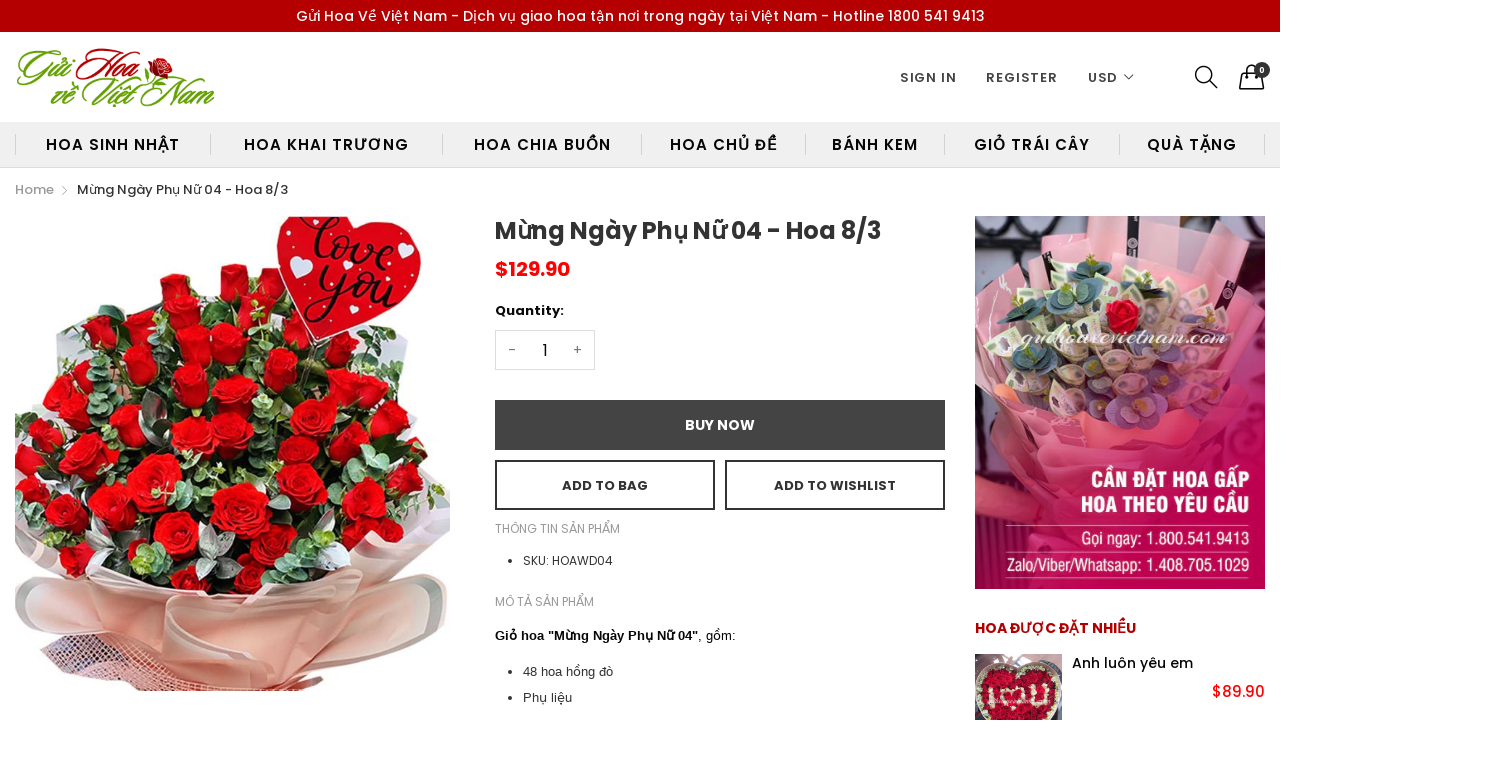

--- FILE ---
content_type: text/html; charset=utf-8
request_url: https://guihoavevietnam.com/products/hoa-8-3-04
body_size: 27441
content:
<!doctype html>
  <!--[if IE 9]> <html class="ie9 no-js" lang="en" dir=""> <![endif]-->
  <!--[if (gt IE 9)|!(IE)]><!--> <html class="no-js" lang="en" dir="ltr"> <!--<![endif]-->
  <head>
  

    <meta name="google-site-verification" content="ClOQHhG8LP6NlD1V0VrJmqWdUY0kwD05f_Pq3uqybe0" />
  <!-- Google tag (gtag.js) -->
<script async src="https://www.googletagmanager.com/gtag/js?id=AW-17059916308">
</script>
<script>
  window.dataLayer = window.dataLayer || [];
  function gtag(){dataLayer.push(arguments);}
  gtag('js', new Date());

  gtag('config', 'AW-17059916308');
</script>
    <!-- Event snippet for Lượt mua hàng conversion page -->
<script>
  gtag('event', 'conversion', {
      'send_to': 'AW-17059916308/5mZPCMDtxsMaEJTU5sY_',
      'value': 1.0,
      'currency': 'USD',
      'transaction_id': ''
  });
</script>

    <base href="https://guihoavevietnam.com" />
    <meta charset="utf-8">
    <meta http-equiv="X-UA-Compatible" content="IE=edge,chrome=1">
    <meta name="viewport" content="user-scalable=no,width=device-width,minimum-scale=1,initial-scale=1,maximum-scale=1">
    <meta name="theme-color" content="#7796A8">
    <link rel="canonical" href="https://guihoavevietnam.com/products/hoa-8-3-04"><link rel="amphtml" href="https://guihoavevietnam.com/products/hoa-8-3-04?view=amp"><link rel="shortcut icon" href="//guihoavevietnam.com/cdn/shop/files/guihoavevietnam-favicon_32x32.png?v=1613532295" type="image/png"><title>Mừng Ngày Phụ Nữ 04 - Hoa 8/3 - Gửi Hoa Về Việt Nam</title>

    
      <meta name="description" content="Buy Mừng Ngày Phụ Nữ 04 - Hoa 8/3 for only at Gửi Hoa Về Việt Nam!">
    
<!-- /snippets/social-meta-tags.liquid --><meta property="og:site_name" content="Gửi Hoa Về Việt Nam">
<meta property="og:url" content="https://guihoavevietnam.com/products/hoa-8-3-04">
<meta property="og:title" content="Mừng Ngày Phụ Nữ 04 - Hoa 8/3">
<meta property="og:type" content="product">
<meta property="og:description" content="Buy Mừng Ngày Phụ Nữ 04 - Hoa 8/3 for only at Gửi Hoa Về Việt Nam!"><meta property="og:price:amount" content="129.90">
  <meta property="og:price:currency" content="USD"><meta property="og:image" content="http://guihoavevietnam.com/cdn/shop/products/mung-ngay-phu-nu-04-hoa-83-899827_1200x1200.jpg?v=1745296700">
<meta property="og:image:secure_url" content="https://guihoavevietnam.com/cdn/shop/products/mung-ngay-phu-nu-04-hoa-83-899827_1200x1200.jpg?v=1745296700">
<meta name="twitter:site" content="@shopify"><meta name="twitter:card" content="summary_large_image">
<meta name="twitter:title" content="Mừng Ngày Phụ Nữ 04 - Hoa 8/3">
<meta name="twitter:description" content="Buy Mừng Ngày Phụ Nữ 04 - Hoa 8/3 for only at Gửi Hoa Về Việt Nam!">
<link href="https://fonts.googleapis.com/css?family=Poppins:300,300i,400,400i,500,500i,600,600i,700,700i" rel="stylesheet">
<link href="https://fonts.googleapis.com/css?family=Open+Sans:400,400i,600,600i,700,700i" rel="stylesheet"><link href="https://fonts.googleapis.com/css?family=Lora:400,400i,700,700i&amp;display=swap" rel="stylesheet">
<link href="https://fonts.googleapis.com/css?family=Poppins:300,300i,400,400i,500,500i,600,600i,700,700i" rel="stylesheet" media="all and (min-width: 801px)">
<link href="https://fonts.googleapis.com/css?family=Open+Sans:400,400i,600,600i,700,700i" rel="stylesheet" media="all and (min-width: 801px)"><link href="https://fonts.googleapis.com/css?family=Lora:400,400i,700,700i&amp;display=swap" rel="stylesheet" media="all and (min-width: 801px)">
<link href="//guihoavevietnam.com/cdn/shop/t/16/assets/style.scss.css?v=133588515360483301261703753642" rel="stylesheet" type="text/css" media="all" data-style-link/>
  <link href="//guihoavevietnam.com/cdn/shop/t/16/assets/style-tablet.scss.css?v=22120750505082477291703753642" rel="stylesheet" type="text/css" media="all and (min-width: 551px)" data-style-link/>
  <link href="//guihoavevietnam.com/cdn/shop/t/16/assets/style-desktop.scss.css?v=111219775595563681071598341425" rel="stylesheet" type="text/css" media="all and (min-width: 1261px)" data-style-link/>
  <link href="//guihoavevietnam.com/cdn/shop/t/16/assets/section-build.scss.css?v=50957909662671669271727583537" rel="stylesheet" type="text/css" media="all" data-style-link/>
  <link href="//guihoavevietnam.com/cdn/shop/t/16/assets/page-build.scss.css?v=179365340780335324481703753642" rel="stylesheet" type="text/css" media="all" data-style-link/>
    
    <link href="//guihoavevietnam.com/cdn/shop/t/16/assets/custom.scss.css?v=105997007003712207781598258438" rel="stylesheet" type="text/css" media="all" data-style-link-rtl/>
    
    <link href="//guihoavevietnam.com/cdn/shop/t/16/assets/settings-bar.scss.css?v=144097248579631599011703753586" rel="stylesheet" type="text/css" media="all" />
    
    <script src="//cdn.shopify.com/s/javascripts/currencies.js" defer="defer"></script>
    <script>
    var theme = {};
    theme.current_page = "product";
    theme.settings = {"color_primary":"#b10000","color_primary_hover":"#d11c00","color_primary_custom":"#f0777b","color_secondary":"#767676","color_secondary_hover":"#767676","color_success":"#42a400","color_success_hover":"#54d100","color_warning":"#ffae00","color_warning_hover":"#ffae00","color_alert":"#f82100","color_alert_hover":"#d11c00","color_light_gray":"#e6e6e6","color_medium_gray":"#a9a9aa","color_dark_gray":"#7f7f7f","color_page_bg":"#ffffff","color_page_link":"#060606","color_page_link_hover":"#d11c00","color_page_heading":"#060606","color_page_paragraph":"#060606","color_page_icon":"#060606","color_page_border":"#dcdcdc","color_desktop_page_bg":"#ffffff","color_desktop_page_link":"#060606","color_desktop_page_link_hover":"#d11c00","color_desktop_page_heading":"#b10000","color_desktop_page_paragraph":"#060606","color_desktop_page_icon":"#060606","color_header_bg":"#ffffff","color_header_color":"#060606","color_breadcrumb_desktop_bg":"#eaeaea","color_breadcrumb_desktop_color":"#060606","color_breadcrumb_desktop_hover_color":"#e51e25","color_footer_bg":"#f1f2f4","color_footer_color":"#060606","font_embed":"\u003clink href=\"https:\/\/fonts.googleapis.com\/css?family=Poppins:300,300i,400,400i,500,500i,600,600i,700,700i\" rel=\"stylesheet\"\u003e\n\u003clink href=\"https:\/\/fonts.googleapis.com\/css?family=Open+Sans:400,400i,600,600i,700,700i\" rel=\"stylesheet\"\u003e\u003clink href=\"https:\/\/fonts.googleapis.com\/css?family=Lora:400,400i,700,700i\u0026amp;display=swap\" rel=\"stylesheet\"\u003e","font_paragraph":"Roboto, 'Poppins', sans-serif;","font_title":"Roboto, 'Poppins', sans-serif;","font_desktop_embed":"\u003clink href=\"https:\/\/fonts.googleapis.com\/css?family=Poppins:300,300i,400,400i,500,500i,600,600i,700,700i\" rel=\"stylesheet\"\u003e\n\u003clink href=\"https:\/\/fonts.googleapis.com\/css?family=Open+Sans:400,400i,600,600i,700,700i\" rel=\"stylesheet\"\u003e\u003clink href=\"https:\/\/fonts.googleapis.com\/css?family=Lora:400,400i,700,700i\u0026amp;display=swap\" rel=\"stylesheet\"\u003e","font_desktop_paragraph":"Roboto, 'Poppins', sans-serif;","font_desktop_title":"Roboto, 'Poppins', sans-serif;","general_page_direction":"ltr","share_image":null,"general_sticky_header_menu":true,"general_button_to_top":true,"general_search_article":true,"general_ajax_cart_notification":"cart","general_compare_notification":true,"general_wishlist_notification":true,"dimension_mobile_height":35,"favicon":"\/\/guihoavevietnam.com\/cdn\/shop\/files\/guihoavevietnam-favicon.png?v=1613532295","mailing_list_active":false,"news_title":"NEWSLETTER","news_sub":"Subscribe and get notified at first on the latest\nupdate and offers!","news_input_title":"Email Address","news_input":"test@email.com","news_actiontext":"SEND","mailchimp_form_action":"#","news_prevent":"Don’t show again","news_time":"5","mailing_bg":null,"popup_left_enable":false,"popup_left_title":"Other customers are viewing","popup_left_collection":"","popup_left_limit":"5","popup_left_timeout":"8000","header_style":"3","currency_format":"money_format","supported_currencies":"USD EUR","default_currency":"USD","index_style":"1","index_bottom":false,"index_bottom1":false,"index_bottom2":false,"index_bottom3":false,"bkghome":null,"index_home10slideshow":false,"index_home12slideshow":false,"footer_style":"2","quickview_layout":"full","quickview_image_width":800,"quickview_image_height":1026,"show_earnpoints":true,"show_details":true,"detail_title":"Details","show_sku":true,"show_vendor":true,"show_type":true,"show_inventory":true,"show_description":true,"desc_title":"Description","show_customimage":true,"customimage":null,"show_share_buttons":true,"layout":"box","product_option":"Image:image | Color:color | Size:size | Dropdown:dropdown | Material:radio","product_color_mapping":"Red:#f44336 | Pink:#e91e63 | Purple:#9c27b0 | Deep purple:#673ab7 | Indigo:#3f51b5 | Blue:#2196f3 | Light blue:#03a9f4 | Cyan:#00bcd4 | Teal:#009688 | Green:#4caf50 | Light green:#8bc34a | Lime:#cddc39 | Yellow:#ffeb3b | Amber:#ffc107 | Orange:#ff9800 | Deep orange:#ff5722 | Brown:#795548 | Gray:#9e9e9e | Blue gray:#607d8b | Black:#000000 | White:#ffffff","product_upsell_active":true,"product_upsell_title":"Frequently bought together","product_upsell_collection":"","product_upsell_limit":"4","product_upsell_autoplay":true,"product_upsell_autoplay_speed":"5000","product_upsell_column":"3","product_upsell_row":2,"product_upsell_navigation":true,"product_upsell_pagination":true,"product_item_retina":true,"product_item_quick_view":false,"product_item_compare":false,"product_item_wishlist":true,"product_item_rating":false,"product_item_option":true,"coloravailable":true,"product_item_vendor":true,"product_freetext":true,"product_item_label":true,"product_item_label_sale":"-[percent]%","product_item_label_sale_color":"#ffffff","product_item_label_sale_bg":"#f0083a","product_item_label_new":"new","product_item_label_new_color":"#ffffff","product_item_label_new_bg":"#3d6deb","product_item_label_hot":"hot","product_item_label_hot_color":"#ffffff","product_item_label_hot_bg":"#73c400","cookies_active":false,"cookies_title":"This website uses cookies to ensure you get the best experience on our website.","action_text_1":"Learn more","action_text_1_link":"https:\/\/cookiesandyou.com","action_text_2":"GOT IT!","color_background":"#1c80fb","color_title":"#ffffff","social_behance_link":"","social_blogger_link":"","social_dribble_link":"","social_facebook_link":"https:\/\/facebook.com\/shopify","social_gplus_link":"https:\/\/google.com\/shopify","social_instagram_link":"http:\/\/instagram.com\/shopify","social_linkedin_link":"","social_pinterest_link":"https:\/\/pinterest.com\/shopify","social_snapchat_link":"","social_tumblr_link":"http:\/\/shopify.tumblr.com","social_twitter_link":"https:\/\/twitter.com\/shopify","social_vimeo_link":"http:\/\/instagram.com\/shopify","social_youtube_link":"https:\/\/www.youtube.com\/shopify","social_custom_1_logo":null,"social_custom_1_title":"","social_custom_1_link":"","social_custom_2_logo":null,"social_custom_2_title":"","social_custom_2_link":"","social_custom_3_logo":null,"social_custom_3_title":"","social_custom_3_link":"","social_custom_4_logo":null,"social_custom_4_title":"","social_custom_4_link":"","social_custom_5_logo":null,"social_custom_5_title":"","social_custom_5_link":"","share_facebook":true,"share_twitter":true,"share_pinterest":true,"checkout_header_image":null,"checkout_logo_image":"\/\/guihoavevietnam.com\/cdn\/shop\/files\/guihoavevietnam-newlogo-02_5083345a-a345-4db7-8688-d959e4edb4a7.png?v=1613532959","checkout_logo_position":"center","checkout_logo_size":"medium","checkout_body_background_image":null,"checkout_body_background_color":"#ffffff","checkout_input_background_color_mode":"white","checkout_sidebar_background_image":null,"checkout_sidebar_background_color":"#fafafa","checkout_heading_font":"-apple-system, BlinkMacSystemFont, 'Segoe UI', Roboto, Helvetica, Arial, sans-serif, 'Apple Color Emoji', 'Segoe UI Emoji', 'Segoe UI Symbol'","checkout_body_font":"-apple-system, BlinkMacSystemFont, 'Segoe UI', Roboto, Helvetica, Arial, sans-serif, 'Apple Color Emoji', 'Segoe UI Emoji', 'Segoe UI Symbol'","checkout_accent_color":"#ed145b","checkout_button_color":"#ed145b","checkout_error_color":"#e32c2b","product_upsell_space":30,"product_upsell_column_small":"1","product_upsell_column_medium":"2","product_upsell_column_large":"3","product_upsell_column_xlarge":"4","product_upsell_column_xxlarge":"4","product_upsell_column_xxxlarge":"4","color_header_desktop_bg":"#ffffff","color_header_desktop_color":"#060606","color_header_desktop_border":"#e5e5e5","color_top_nav_desktop_color":"#060606","color_top_nav_desktop_bg":"#ffffff","color_top_nav_desktop_border":"#e7e7e8","color_footer_desktop_bg":"#ffffff","color_footer_desktop_color":"#060606","color_footer_desktop_title_color":"#060606","section":"left-sidebar information-custom","darkmode":false,"product_item_description":false,"product_item_description_strcut":256,"area1":"1","area2":"2","area3":"3","font_paragraph_url":"","font_title_url":"","font_desktop_paragraph_url":"","font_desktop_title_url":"","general_loading_screen":true,"general_loading_screen_logo":"","general_loading_screen_bg":"#ffffff","general_animation_loader":true,"color_desktop_page_border":"#dcdcdc","general_ajax_cart_popup":true,"show_multiple_currencies":true,"currency_heading":"","product_option_color":"Red:red | Pink:pink | Purple:purple | Deep purple:deep-purple | Indigo:indigo | Blue:blue | Light blue:light-blue | Cyan:cyan | Teal:teal | Green:green | Light green:light-green | Lime:lime | Yellow:yellow | Amber:amber | Orange:orange | Deep orange:deep-orange | Brown:brown | Gray:gray | Blue gray:blue-gray | Black:black | White:white","color_page_box_heading":"#ffffff","color_page_box_paragraph":"#ffffff","color_desktop_page_box_heading":"#ffffff","color_desktop_page_box_paragraph":"#ffffff","color_icon":"#1a1a1a","color_border":"#cccccc","color_header_mobile_bg":"#ffffff","color_header_mobile_color":"#1a1a1a","color_footer_mobile_bg":"#f1f2f4","color_footer_mobile_color":"#313233","nav_linklist":"","nav_linklist_left":"","nav_linklist_right":"","nav_sticky":true,"menu_label_1":"","menu_label_2":"","mega1_title":"","mega1_col1_linklist":"","mega1_col2_linklist":"","mega1_col3_banner":"","mega2_title":"","mega2_col1_linklist":"","mega2_col2_linklist":"","mega2_col3_linklist":"","mega2_col4_banner":"","mega3_title":"","mega3_col1_linklist":"","mega3_col2_linklist":"","mega3_col3_linklist":"","mega3_col4_linklist":"","mega3_col5_banner":"","color_text":"#3d4246","color_body_text":"#788188","color_sale_text":"#7796A8","color_borders":"#e8e9eb","color_button":"#7796A8","color_button_text":"#fff","color_small_button":"#fff","color_small_button_text":"#3d4246","color_text_field":"#fff","color_text_field_text":"#000","color_image_overlay_text":"#fff","color_image_overlay":"#3d4246","image_overlay_opacity":25,"color_body_bg":"#fff","type_header_family":"Google_Work+Sans_600_sans","type_header_base_size":"26px","type_base_family":"Google_Work+Sans_400_sans","type_base_size":"16px","type_bold_product_titles":false,"customer_layout":"customer_area"};
    theme.moneyFormat = "${{amount}}";
    theme.strings = {
      addToCart: "Add to Bag",
      soldOut: "Sold out",
      unavailable: "Unavailable",
      showMore: "Show More",
      showLess: "Show Less",
      addressError: "Error looking up that address",
      addressNoResults: "No results for that address",
      addressQueryLimit: "You have exceeded the Google API usage limit. Consider upgrading to a \u003ca href=\"https:\/\/developers.google.com\/maps\/premium\/usage-limits\"\u003ePremium Plan\u003c\/a\u003e.",
      authError: "There was a problem authenticating your Google Maps account."
    };
    theme.currency = {
      currencyFormat: 'money_format',
      shopCurrency: 'USD',
      defaultCurrency: 'USD',
      moneyWithCurrencyFormat: "${{amount}} USD",
      moneyFormat: "${{amount}}"
    };
    document.documentElement.className = document.documentElement.className.replace('no-js', 'js');
    </script>
    <script>window.__webpack_public_path__ = "//guihoavevietnam.com/cdn/shop/t/16/assets/";</script>
    <script src="//guihoavevietnam.com/cdn/shop/t/16/assets/bundle-vendors.js?v=104589455950696057991598258383" defer="defer"></script>
    <script src="//guihoavevietnam.com/cdn/shop/t/16/assets/bundle.js?v=74407813984668687551598258385" defer="defer"></script>
    <!--[if (lte IE 9) ]><script src="//guihoavevietnam.com/cdn/shop/t/16/assets/match-media.min.js?v=22265819453975888031598258391" type="text/javascript"></script><![endif]--><!--[if (gt IE 9)|!(IE)]><!--><script src="//guihoavevietnam.com/cdn/shop/t/16/assets/lazysizes.js?v=174831369459615807681598258390" async="async"></script><!--<![endif]-->
    <!--[if lte IE 9]><script src="//guihoavevietnam.com/cdn/shop/t/16/assets/lazysizes.min.js?v=2397"></script><![endif]-->
    <script>window.performance && window.performance.mark && window.performance.mark('shopify.content_for_header.start');</script><meta id="shopify-digital-wallet" name="shopify-digital-wallet" content="/13429789/digital_wallets/dialog">
<meta name="shopify-checkout-api-token" content="da1901a5cccb187c2d33065a366c0244">
<link rel="alternate" type="application/json+oembed" href="https://guihoavevietnam.com/products/hoa-8-3-04.oembed">
<script async="async" src="/checkouts/internal/preloads.js?locale=en-US"></script>
<script id="shopify-features" type="application/json">{"accessToken":"da1901a5cccb187c2d33065a366c0244","betas":["rich-media-storefront-analytics"],"domain":"guihoavevietnam.com","predictiveSearch":true,"shopId":13429789,"locale":"en"}</script>
<script>var Shopify = Shopify || {};
Shopify.shop = "guihoavevietnam.myshopify.com";
Shopify.locale = "en";
Shopify.currency = {"active":"USD","rate":"1.0"};
Shopify.country = "US";
Shopify.theme = {"name":"Guihoavevietnam-kaka-23.04.2025","id":82125160531,"schema_name":"Kala AllinOne","schema_version":"6.1","theme_store_id":null,"role":"main"};
Shopify.theme.handle = "null";
Shopify.theme.style = {"id":null,"handle":null};
Shopify.cdnHost = "guihoavevietnam.com/cdn";
Shopify.routes = Shopify.routes || {};
Shopify.routes.root = "/";</script>
<script type="module">!function(o){(o.Shopify=o.Shopify||{}).modules=!0}(window);</script>
<script>!function(o){function n(){var o=[];function n(){o.push(Array.prototype.slice.apply(arguments))}return n.q=o,n}var t=o.Shopify=o.Shopify||{};t.loadFeatures=n(),t.autoloadFeatures=n()}(window);</script>
<script id="shop-js-analytics" type="application/json">{"pageType":"product"}</script>
<script defer="defer" async type="module" src="//guihoavevietnam.com/cdn/shopifycloud/shop-js/modules/v2/client.init-shop-cart-sync_BdyHc3Nr.en.esm.js"></script>
<script defer="defer" async type="module" src="//guihoavevietnam.com/cdn/shopifycloud/shop-js/modules/v2/chunk.common_Daul8nwZ.esm.js"></script>
<script type="module">
  await import("//guihoavevietnam.com/cdn/shopifycloud/shop-js/modules/v2/client.init-shop-cart-sync_BdyHc3Nr.en.esm.js");
await import("//guihoavevietnam.com/cdn/shopifycloud/shop-js/modules/v2/chunk.common_Daul8nwZ.esm.js");

  window.Shopify.SignInWithShop?.initShopCartSync?.({"fedCMEnabled":true,"windoidEnabled":true});

</script>
<script>(function() {
  var isLoaded = false;
  function asyncLoad() {
    if (isLoaded) return;
    isLoaded = true;
    var urls = ["https:\/\/cdn.recovermycart.com\/scripts\/keepcart\/CartJS.min.js?shop=guihoavevietnam.myshopify.com\u0026shop=guihoavevietnam.myshopify.com","https:\/\/cdn.hextom.com\/js\/freeshippingbar.js?shop=guihoavevietnam.myshopify.com"];
    for (var i = 0; i < urls.length; i++) {
      var s = document.createElement('script');
      s.type = 'text/javascript';
      s.async = true;
      s.src = urls[i];
      var x = document.getElementsByTagName('script')[0];
      x.parentNode.insertBefore(s, x);
    }
  };
  if(window.attachEvent) {
    window.attachEvent('onload', asyncLoad);
  } else {
    window.addEventListener('load', asyncLoad, false);
  }
})();</script>
<script id="__st">var __st={"a":13429789,"offset":-28800,"reqid":"5912154e-2ed3-465e-8576-2a99a16a6a0b-1768998600","pageurl":"guihoavevietnam.com\/products\/hoa-8-3-04","u":"f70eea5b510c","p":"product","rtyp":"product","rid":7492049031};</script>
<script>window.ShopifyPaypalV4VisibilityTracking = true;</script>
<script id="captcha-bootstrap">!function(){'use strict';const t='contact',e='account',n='new_comment',o=[[t,t],['blogs',n],['comments',n],[t,'customer']],c=[[e,'customer_login'],[e,'guest_login'],[e,'recover_customer_password'],[e,'create_customer']],r=t=>t.map((([t,e])=>`form[action*='/${t}']:not([data-nocaptcha='true']) input[name='form_type'][value='${e}']`)).join(','),a=t=>()=>t?[...document.querySelectorAll(t)].map((t=>t.form)):[];function s(){const t=[...o],e=r(t);return a(e)}const i='password',u='form_key',d=['recaptcha-v3-token','g-recaptcha-response','h-captcha-response',i],f=()=>{try{return window.sessionStorage}catch{return}},m='__shopify_v',_=t=>t.elements[u];function p(t,e,n=!1){try{const o=window.sessionStorage,c=JSON.parse(o.getItem(e)),{data:r}=function(t){const{data:e,action:n}=t;return t[m]||n?{data:e,action:n}:{data:t,action:n}}(c);for(const[e,n]of Object.entries(r))t.elements[e]&&(t.elements[e].value=n);n&&o.removeItem(e)}catch(o){console.error('form repopulation failed',{error:o})}}const l='form_type',E='cptcha';function T(t){t.dataset[E]=!0}const w=window,h=w.document,L='Shopify',v='ce_forms',y='captcha';let A=!1;((t,e)=>{const n=(g='f06e6c50-85a8-45c8-87d0-21a2b65856fe',I='https://cdn.shopify.com/shopifycloud/storefront-forms-hcaptcha/ce_storefront_forms_captcha_hcaptcha.v1.5.2.iife.js',D={infoText:'Protected by hCaptcha',privacyText:'Privacy',termsText:'Terms'},(t,e,n)=>{const o=w[L][v],c=o.bindForm;if(c)return c(t,g,e,D).then(n);var r;o.q.push([[t,g,e,D],n]),r=I,A||(h.body.append(Object.assign(h.createElement('script'),{id:'captcha-provider',async:!0,src:r})),A=!0)});var g,I,D;w[L]=w[L]||{},w[L][v]=w[L][v]||{},w[L][v].q=[],w[L][y]=w[L][y]||{},w[L][y].protect=function(t,e){n(t,void 0,e),T(t)},Object.freeze(w[L][y]),function(t,e,n,w,h,L){const[v,y,A,g]=function(t,e,n){const i=e?o:[],u=t?c:[],d=[...i,...u],f=r(d),m=r(i),_=r(d.filter((([t,e])=>n.includes(e))));return[a(f),a(m),a(_),s()]}(w,h,L),I=t=>{const e=t.target;return e instanceof HTMLFormElement?e:e&&e.form},D=t=>v().includes(t);t.addEventListener('submit',(t=>{const e=I(t);if(!e)return;const n=D(e)&&!e.dataset.hcaptchaBound&&!e.dataset.recaptchaBound,o=_(e),c=g().includes(e)&&(!o||!o.value);(n||c)&&t.preventDefault(),c&&!n&&(function(t){try{if(!f())return;!function(t){const e=f();if(!e)return;const n=_(t);if(!n)return;const o=n.value;o&&e.removeItem(o)}(t);const e=Array.from(Array(32),(()=>Math.random().toString(36)[2])).join('');!function(t,e){_(t)||t.append(Object.assign(document.createElement('input'),{type:'hidden',name:u})),t.elements[u].value=e}(t,e),function(t,e){const n=f();if(!n)return;const o=[...t.querySelectorAll(`input[type='${i}']`)].map((({name:t})=>t)),c=[...d,...o],r={};for(const[a,s]of new FormData(t).entries())c.includes(a)||(r[a]=s);n.setItem(e,JSON.stringify({[m]:1,action:t.action,data:r}))}(t,e)}catch(e){console.error('failed to persist form',e)}}(e),e.submit())}));const S=(t,e)=>{t&&!t.dataset[E]&&(n(t,e.some((e=>e===t))),T(t))};for(const o of['focusin','change'])t.addEventListener(o,(t=>{const e=I(t);D(e)&&S(e,y())}));const B=e.get('form_key'),M=e.get(l),P=B&&M;t.addEventListener('DOMContentLoaded',(()=>{const t=y();if(P)for(const e of t)e.elements[l].value===M&&p(e,B);[...new Set([...A(),...v().filter((t=>'true'===t.dataset.shopifyCaptcha))])].forEach((e=>S(e,t)))}))}(h,new URLSearchParams(w.location.search),n,t,e,['guest_login'])})(!0,!0)}();</script>
<script integrity="sha256-4kQ18oKyAcykRKYeNunJcIwy7WH5gtpwJnB7kiuLZ1E=" data-source-attribution="shopify.loadfeatures" defer="defer" src="//guihoavevietnam.com/cdn/shopifycloud/storefront/assets/storefront/load_feature-a0a9edcb.js" crossorigin="anonymous"></script>
<script data-source-attribution="shopify.dynamic_checkout.dynamic.init">var Shopify=Shopify||{};Shopify.PaymentButton=Shopify.PaymentButton||{isStorefrontPortableWallets:!0,init:function(){window.Shopify.PaymentButton.init=function(){};var t=document.createElement("script");t.src="https://guihoavevietnam.com/cdn/shopifycloud/portable-wallets/latest/portable-wallets.en.js",t.type="module",document.head.appendChild(t)}};
</script>
<script data-source-attribution="shopify.dynamic_checkout.buyer_consent">
  function portableWalletsHideBuyerConsent(e){var t=document.getElementById("shopify-buyer-consent"),n=document.getElementById("shopify-subscription-policy-button");t&&n&&(t.classList.add("hidden"),t.setAttribute("aria-hidden","true"),n.removeEventListener("click",e))}function portableWalletsShowBuyerConsent(e){var t=document.getElementById("shopify-buyer-consent"),n=document.getElementById("shopify-subscription-policy-button");t&&n&&(t.classList.remove("hidden"),t.removeAttribute("aria-hidden"),n.addEventListener("click",e))}window.Shopify?.PaymentButton&&(window.Shopify.PaymentButton.hideBuyerConsent=portableWalletsHideBuyerConsent,window.Shopify.PaymentButton.showBuyerConsent=portableWalletsShowBuyerConsent);
</script>
<script data-source-attribution="shopify.dynamic_checkout.cart.bootstrap">document.addEventListener("DOMContentLoaded",(function(){function t(){return document.querySelector("shopify-accelerated-checkout-cart, shopify-accelerated-checkout")}if(t())Shopify.PaymentButton.init();else{new MutationObserver((function(e,n){t()&&(Shopify.PaymentButton.init(),n.disconnect())})).observe(document.body,{childList:!0,subtree:!0})}}));
</script>
<link id="shopify-accelerated-checkout-styles" rel="stylesheet" media="screen" href="https://guihoavevietnam.com/cdn/shopifycloud/portable-wallets/latest/accelerated-checkout-backwards-compat.css" crossorigin="anonymous">
<style id="shopify-accelerated-checkout-cart">
        #shopify-buyer-consent {
  margin-top: 1em;
  display: inline-block;
  width: 100%;
}

#shopify-buyer-consent.hidden {
  display: none;
}

#shopify-subscription-policy-button {
  background: none;
  border: none;
  padding: 0;
  text-decoration: underline;
  font-size: inherit;
  cursor: pointer;
}

#shopify-subscription-policy-button::before {
  box-shadow: none;
}

      </style>

<script>window.performance && window.performance.mark && window.performance.mark('shopify.content_for_header.end');</script>
  <!-- SEO-Booster-GSC --> 
<meta name="google-site-verification" content="w_R17gCJUEoywp4wfxH9m2V58HwHX2Lq1hcwNwiiSSA" /> <!-- END-SEO-Booster-GSC -->
<!-- SEO-Booster-GA --> 
<!-- Global site tag (gtag.js) - Google Analytics --> <script async src="https://www.googletagmanager.com/gtag/js?id=UA-168011809-1"></script> <script>   window.dataLayer = window.dataLayer || [];   function gtag(){dataLayer.push(arguments);}   gtag('js', new Date());    gtag('config', 'UA-168011809-1'); </script> <!-- END-SEO-Booster-GA -->

 

<script>window.__pagefly_analytics_settings__ = {"acceptTracking":false};</script>
 <link href="https://monorail-edge.shopifysvc.com" rel="dns-prefetch">
<script>(function(){if ("sendBeacon" in navigator && "performance" in window) {try {var session_token_from_headers = performance.getEntriesByType('navigation')[0].serverTiming.find(x => x.name == '_s').description;} catch {var session_token_from_headers = undefined;}var session_cookie_matches = document.cookie.match(/_shopify_s=([^;]*)/);var session_token_from_cookie = session_cookie_matches && session_cookie_matches.length === 2 ? session_cookie_matches[1] : "";var session_token = session_token_from_headers || session_token_from_cookie || "";function handle_abandonment_event(e) {var entries = performance.getEntries().filter(function(entry) {return /monorail-edge.shopifysvc.com/.test(entry.name);});if (!window.abandonment_tracked && entries.length === 0) {window.abandonment_tracked = true;var currentMs = Date.now();var navigation_start = performance.timing.navigationStart;var payload = {shop_id: 13429789,url: window.location.href,navigation_start,duration: currentMs - navigation_start,session_token,page_type: "product"};window.navigator.sendBeacon("https://monorail-edge.shopifysvc.com/v1/produce", JSON.stringify({schema_id: "online_store_buyer_site_abandonment/1.1",payload: payload,metadata: {event_created_at_ms: currentMs,event_sent_at_ms: currentMs}}));}}window.addEventListener('pagehide', handle_abandonment_event);}}());</script>
<script id="web-pixels-manager-setup">(function e(e,d,r,n,o){if(void 0===o&&(o={}),!Boolean(null===(a=null===(i=window.Shopify)||void 0===i?void 0:i.analytics)||void 0===a?void 0:a.replayQueue)){var i,a;window.Shopify=window.Shopify||{};var t=window.Shopify;t.analytics=t.analytics||{};var s=t.analytics;s.replayQueue=[],s.publish=function(e,d,r){return s.replayQueue.push([e,d,r]),!0};try{self.performance.mark("wpm:start")}catch(e){}var l=function(){var e={modern:/Edge?\/(1{2}[4-9]|1[2-9]\d|[2-9]\d{2}|\d{4,})\.\d+(\.\d+|)|Firefox\/(1{2}[4-9]|1[2-9]\d|[2-9]\d{2}|\d{4,})\.\d+(\.\d+|)|Chrom(ium|e)\/(9{2}|\d{3,})\.\d+(\.\d+|)|(Maci|X1{2}).+ Version\/(15\.\d+|(1[6-9]|[2-9]\d|\d{3,})\.\d+)([,.]\d+|)( \(\w+\)|)( Mobile\/\w+|) Safari\/|Chrome.+OPR\/(9{2}|\d{3,})\.\d+\.\d+|(CPU[ +]OS|iPhone[ +]OS|CPU[ +]iPhone|CPU IPhone OS|CPU iPad OS)[ +]+(15[._]\d+|(1[6-9]|[2-9]\d|\d{3,})[._]\d+)([._]\d+|)|Android:?[ /-](13[3-9]|1[4-9]\d|[2-9]\d{2}|\d{4,})(\.\d+|)(\.\d+|)|Android.+Firefox\/(13[5-9]|1[4-9]\d|[2-9]\d{2}|\d{4,})\.\d+(\.\d+|)|Android.+Chrom(ium|e)\/(13[3-9]|1[4-9]\d|[2-9]\d{2}|\d{4,})\.\d+(\.\d+|)|SamsungBrowser\/([2-9]\d|\d{3,})\.\d+/,legacy:/Edge?\/(1[6-9]|[2-9]\d|\d{3,})\.\d+(\.\d+|)|Firefox\/(5[4-9]|[6-9]\d|\d{3,})\.\d+(\.\d+|)|Chrom(ium|e)\/(5[1-9]|[6-9]\d|\d{3,})\.\d+(\.\d+|)([\d.]+$|.*Safari\/(?![\d.]+ Edge\/[\d.]+$))|(Maci|X1{2}).+ Version\/(10\.\d+|(1[1-9]|[2-9]\d|\d{3,})\.\d+)([,.]\d+|)( \(\w+\)|)( Mobile\/\w+|) Safari\/|Chrome.+OPR\/(3[89]|[4-9]\d|\d{3,})\.\d+\.\d+|(CPU[ +]OS|iPhone[ +]OS|CPU[ +]iPhone|CPU IPhone OS|CPU iPad OS)[ +]+(10[._]\d+|(1[1-9]|[2-9]\d|\d{3,})[._]\d+)([._]\d+|)|Android:?[ /-](13[3-9]|1[4-9]\d|[2-9]\d{2}|\d{4,})(\.\d+|)(\.\d+|)|Mobile Safari.+OPR\/([89]\d|\d{3,})\.\d+\.\d+|Android.+Firefox\/(13[5-9]|1[4-9]\d|[2-9]\d{2}|\d{4,})\.\d+(\.\d+|)|Android.+Chrom(ium|e)\/(13[3-9]|1[4-9]\d|[2-9]\d{2}|\d{4,})\.\d+(\.\d+|)|Android.+(UC? ?Browser|UCWEB|U3)[ /]?(15\.([5-9]|\d{2,})|(1[6-9]|[2-9]\d|\d{3,})\.\d+)\.\d+|SamsungBrowser\/(5\.\d+|([6-9]|\d{2,})\.\d+)|Android.+MQ{2}Browser\/(14(\.(9|\d{2,})|)|(1[5-9]|[2-9]\d|\d{3,})(\.\d+|))(\.\d+|)|K[Aa][Ii]OS\/(3\.\d+|([4-9]|\d{2,})\.\d+)(\.\d+|)/},d=e.modern,r=e.legacy,n=navigator.userAgent;return n.match(d)?"modern":n.match(r)?"legacy":"unknown"}(),u="modern"===l?"modern":"legacy",c=(null!=n?n:{modern:"",legacy:""})[u],f=function(e){return[e.baseUrl,"/wpm","/b",e.hashVersion,"modern"===e.buildTarget?"m":"l",".js"].join("")}({baseUrl:d,hashVersion:r,buildTarget:u}),m=function(e){var d=e.version,r=e.bundleTarget,n=e.surface,o=e.pageUrl,i=e.monorailEndpoint;return{emit:function(e){var a=e.status,t=e.errorMsg,s=(new Date).getTime(),l=JSON.stringify({metadata:{event_sent_at_ms:s},events:[{schema_id:"web_pixels_manager_load/3.1",payload:{version:d,bundle_target:r,page_url:o,status:a,surface:n,error_msg:t},metadata:{event_created_at_ms:s}}]});if(!i)return console&&console.warn&&console.warn("[Web Pixels Manager] No Monorail endpoint provided, skipping logging."),!1;try{return self.navigator.sendBeacon.bind(self.navigator)(i,l)}catch(e){}var u=new XMLHttpRequest;try{return u.open("POST",i,!0),u.setRequestHeader("Content-Type","text/plain"),u.send(l),!0}catch(e){return console&&console.warn&&console.warn("[Web Pixels Manager] Got an unhandled error while logging to Monorail."),!1}}}}({version:r,bundleTarget:l,surface:e.surface,pageUrl:self.location.href,monorailEndpoint:e.monorailEndpoint});try{o.browserTarget=l,function(e){var d=e.src,r=e.async,n=void 0===r||r,o=e.onload,i=e.onerror,a=e.sri,t=e.scriptDataAttributes,s=void 0===t?{}:t,l=document.createElement("script"),u=document.querySelector("head"),c=document.querySelector("body");if(l.async=n,l.src=d,a&&(l.integrity=a,l.crossOrigin="anonymous"),s)for(var f in s)if(Object.prototype.hasOwnProperty.call(s,f))try{l.dataset[f]=s[f]}catch(e){}if(o&&l.addEventListener("load",o),i&&l.addEventListener("error",i),u)u.appendChild(l);else{if(!c)throw new Error("Did not find a head or body element to append the script");c.appendChild(l)}}({src:f,async:!0,onload:function(){if(!function(){var e,d;return Boolean(null===(d=null===(e=window.Shopify)||void 0===e?void 0:e.analytics)||void 0===d?void 0:d.initialized)}()){var d=window.webPixelsManager.init(e)||void 0;if(d){var r=window.Shopify.analytics;r.replayQueue.forEach((function(e){var r=e[0],n=e[1],o=e[2];d.publishCustomEvent(r,n,o)})),r.replayQueue=[],r.publish=d.publishCustomEvent,r.visitor=d.visitor,r.initialized=!0}}},onerror:function(){return m.emit({status:"failed",errorMsg:"".concat(f," has failed to load")})},sri:function(e){var d=/^sha384-[A-Za-z0-9+/=]+$/;return"string"==typeof e&&d.test(e)}(c)?c:"",scriptDataAttributes:o}),m.emit({status:"loading"})}catch(e){m.emit({status:"failed",errorMsg:(null==e?void 0:e.message)||"Unknown error"})}}})({shopId: 13429789,storefrontBaseUrl: "https://guihoavevietnam.com",extensionsBaseUrl: "https://extensions.shopifycdn.com/cdn/shopifycloud/web-pixels-manager",monorailEndpoint: "https://monorail-edge.shopifysvc.com/unstable/produce_batch",surface: "storefront-renderer",enabledBetaFlags: ["2dca8a86"],webPixelsConfigList: [{"id":"1009221814","configuration":"{\"config\":\"{\\\"google_tag_ids\\\":[\\\"G-MQWWJ6QDB7\\\"],\\\"target_country\\\":\\\"ZZ\\\",\\\"gtag_events\\\":[{\\\"type\\\":\\\"begin_checkout\\\",\\\"action_label\\\":\\\"G-MQWWJ6QDB7\\\"},{\\\"type\\\":\\\"search\\\",\\\"action_label\\\":\\\"G-MQWWJ6QDB7\\\"},{\\\"type\\\":\\\"view_item\\\",\\\"action_label\\\":\\\"G-MQWWJ6QDB7\\\"},{\\\"type\\\":\\\"purchase\\\",\\\"action_label\\\":\\\"G-MQWWJ6QDB7\\\"},{\\\"type\\\":\\\"page_view\\\",\\\"action_label\\\":\\\"G-MQWWJ6QDB7\\\"},{\\\"type\\\":\\\"add_payment_info\\\",\\\"action_label\\\":\\\"G-MQWWJ6QDB7\\\"},{\\\"type\\\":\\\"add_to_cart\\\",\\\"action_label\\\":\\\"G-MQWWJ6QDB7\\\"}],\\\"enable_monitoring_mode\\\":false}\"}","eventPayloadVersion":"v1","runtimeContext":"OPEN","scriptVersion":"b2a88bafab3e21179ed38636efcd8a93","type":"APP","apiClientId":1780363,"privacyPurposes":[],"dataSharingAdjustments":{"protectedCustomerApprovalScopes":["read_customer_address","read_customer_email","read_customer_name","read_customer_personal_data","read_customer_phone"]}},{"id":"89784502","eventPayloadVersion":"v1","runtimeContext":"LAX","scriptVersion":"1","type":"CUSTOM","privacyPurposes":["ANALYTICS"],"name":"Google Analytics tag (migrated)"},{"id":"shopify-app-pixel","configuration":"{}","eventPayloadVersion":"v1","runtimeContext":"STRICT","scriptVersion":"0450","apiClientId":"shopify-pixel","type":"APP","privacyPurposes":["ANALYTICS","MARKETING"]},{"id":"shopify-custom-pixel","eventPayloadVersion":"v1","runtimeContext":"LAX","scriptVersion":"0450","apiClientId":"shopify-pixel","type":"CUSTOM","privacyPurposes":["ANALYTICS","MARKETING"]}],isMerchantRequest: false,initData: {"shop":{"name":"Gửi Hoa Về Việt Nam","paymentSettings":{"currencyCode":"USD"},"myshopifyDomain":"guihoavevietnam.myshopify.com","countryCode":"US","storefrontUrl":"https:\/\/guihoavevietnam.com"},"customer":null,"cart":null,"checkout":null,"productVariants":[{"price":{"amount":129.9,"currencyCode":"USD"},"product":{"title":"Mừng Ngày Phụ Nữ 04 - Hoa 8\/3","vendor":"Gửi Hoa về Việt Nam","id":"7492049031","untranslatedTitle":"Mừng Ngày Phụ Nữ 04 - Hoa 8\/3","url":"\/products\/hoa-8-3-04","type":"Hoa Tươi"},"id":"23887021127","image":{"src":"\/\/guihoavevietnam.com\/cdn\/shop\/products\/mung-ngay-phu-nu-04-hoa-83-899827.jpg?v=1745296700"},"sku":"HOAWD04","title":"Default Title","untranslatedTitle":"Default Title"}],"purchasingCompany":null},},"https://guihoavevietnam.com/cdn","fcfee988w5aeb613cpc8e4bc33m6693e112",{"modern":"","legacy":""},{"shopId":"13429789","storefrontBaseUrl":"https:\/\/guihoavevietnam.com","extensionBaseUrl":"https:\/\/extensions.shopifycdn.com\/cdn\/shopifycloud\/web-pixels-manager","surface":"storefront-renderer","enabledBetaFlags":"[\"2dca8a86\"]","isMerchantRequest":"false","hashVersion":"fcfee988w5aeb613cpc8e4bc33m6693e112","publish":"custom","events":"[[\"page_viewed\",{}],[\"product_viewed\",{\"productVariant\":{\"price\":{\"amount\":129.9,\"currencyCode\":\"USD\"},\"product\":{\"title\":\"Mừng Ngày Phụ Nữ 04 - Hoa 8\/3\",\"vendor\":\"Gửi Hoa về Việt Nam\",\"id\":\"7492049031\",\"untranslatedTitle\":\"Mừng Ngày Phụ Nữ 04 - Hoa 8\/3\",\"url\":\"\/products\/hoa-8-3-04\",\"type\":\"Hoa Tươi\"},\"id\":\"23887021127\",\"image\":{\"src\":\"\/\/guihoavevietnam.com\/cdn\/shop\/products\/mung-ngay-phu-nu-04-hoa-83-899827.jpg?v=1745296700\"},\"sku\":\"HOAWD04\",\"title\":\"Default Title\",\"untranslatedTitle\":\"Default Title\"}}]]"});</script><script>
  window.ShopifyAnalytics = window.ShopifyAnalytics || {};
  window.ShopifyAnalytics.meta = window.ShopifyAnalytics.meta || {};
  window.ShopifyAnalytics.meta.currency = 'USD';
  var meta = {"product":{"id":7492049031,"gid":"gid:\/\/shopify\/Product\/7492049031","vendor":"Gửi Hoa về Việt Nam","type":"Hoa Tươi","handle":"hoa-8-3-04","variants":[{"id":23887021127,"price":12990,"name":"Mừng Ngày Phụ Nữ 04 - Hoa 8\/3","public_title":null,"sku":"HOAWD04"}],"remote":false},"page":{"pageType":"product","resourceType":"product","resourceId":7492049031,"requestId":"5912154e-2ed3-465e-8576-2a99a16a6a0b-1768998600"}};
  for (var attr in meta) {
    window.ShopifyAnalytics.meta[attr] = meta[attr];
  }
</script>
<script class="analytics">
  (function () {
    var customDocumentWrite = function(content) {
      var jquery = null;

      if (window.jQuery) {
        jquery = window.jQuery;
      } else if (window.Checkout && window.Checkout.$) {
        jquery = window.Checkout.$;
      }

      if (jquery) {
        jquery('body').append(content);
      }
    };

    var hasLoggedConversion = function(token) {
      if (token) {
        return document.cookie.indexOf('loggedConversion=' + token) !== -1;
      }
      return false;
    }

    var setCookieIfConversion = function(token) {
      if (token) {
        var twoMonthsFromNow = new Date(Date.now());
        twoMonthsFromNow.setMonth(twoMonthsFromNow.getMonth() + 2);

        document.cookie = 'loggedConversion=' + token + '; expires=' + twoMonthsFromNow;
      }
    }

    var trekkie = window.ShopifyAnalytics.lib = window.trekkie = window.trekkie || [];
    if (trekkie.integrations) {
      return;
    }
    trekkie.methods = [
      'identify',
      'page',
      'ready',
      'track',
      'trackForm',
      'trackLink'
    ];
    trekkie.factory = function(method) {
      return function() {
        var args = Array.prototype.slice.call(arguments);
        args.unshift(method);
        trekkie.push(args);
        return trekkie;
      };
    };
    for (var i = 0; i < trekkie.methods.length; i++) {
      var key = trekkie.methods[i];
      trekkie[key] = trekkie.factory(key);
    }
    trekkie.load = function(config) {
      trekkie.config = config || {};
      trekkie.config.initialDocumentCookie = document.cookie;
      var first = document.getElementsByTagName('script')[0];
      var script = document.createElement('script');
      script.type = 'text/javascript';
      script.onerror = function(e) {
        var scriptFallback = document.createElement('script');
        scriptFallback.type = 'text/javascript';
        scriptFallback.onerror = function(error) {
                var Monorail = {
      produce: function produce(monorailDomain, schemaId, payload) {
        var currentMs = new Date().getTime();
        var event = {
          schema_id: schemaId,
          payload: payload,
          metadata: {
            event_created_at_ms: currentMs,
            event_sent_at_ms: currentMs
          }
        };
        return Monorail.sendRequest("https://" + monorailDomain + "/v1/produce", JSON.stringify(event));
      },
      sendRequest: function sendRequest(endpointUrl, payload) {
        // Try the sendBeacon API
        if (window && window.navigator && typeof window.navigator.sendBeacon === 'function' && typeof window.Blob === 'function' && !Monorail.isIos12()) {
          var blobData = new window.Blob([payload], {
            type: 'text/plain'
          });

          if (window.navigator.sendBeacon(endpointUrl, blobData)) {
            return true;
          } // sendBeacon was not successful

        } // XHR beacon

        var xhr = new XMLHttpRequest();

        try {
          xhr.open('POST', endpointUrl);
          xhr.setRequestHeader('Content-Type', 'text/plain');
          xhr.send(payload);
        } catch (e) {
          console.log(e);
        }

        return false;
      },
      isIos12: function isIos12() {
        return window.navigator.userAgent.lastIndexOf('iPhone; CPU iPhone OS 12_') !== -1 || window.navigator.userAgent.lastIndexOf('iPad; CPU OS 12_') !== -1;
      }
    };
    Monorail.produce('monorail-edge.shopifysvc.com',
      'trekkie_storefront_load_errors/1.1',
      {shop_id: 13429789,
      theme_id: 82125160531,
      app_name: "storefront",
      context_url: window.location.href,
      source_url: "//guihoavevietnam.com/cdn/s/trekkie.storefront.cd680fe47e6c39ca5d5df5f0a32d569bc48c0f27.min.js"});

        };
        scriptFallback.async = true;
        scriptFallback.src = '//guihoavevietnam.com/cdn/s/trekkie.storefront.cd680fe47e6c39ca5d5df5f0a32d569bc48c0f27.min.js';
        first.parentNode.insertBefore(scriptFallback, first);
      };
      script.async = true;
      script.src = '//guihoavevietnam.com/cdn/s/trekkie.storefront.cd680fe47e6c39ca5d5df5f0a32d569bc48c0f27.min.js';
      first.parentNode.insertBefore(script, first);
    };
    trekkie.load(
      {"Trekkie":{"appName":"storefront","development":false,"defaultAttributes":{"shopId":13429789,"isMerchantRequest":null,"themeId":82125160531,"themeCityHash":"1123014722643930155","contentLanguage":"en","currency":"USD","eventMetadataId":"437ae1d1-652b-48f0-9163-91130bda8b6f"},"isServerSideCookieWritingEnabled":true,"monorailRegion":"shop_domain","enabledBetaFlags":["65f19447"]},"Session Attribution":{},"S2S":{"facebookCapiEnabled":false,"source":"trekkie-storefront-renderer","apiClientId":580111}}
    );

    var loaded = false;
    trekkie.ready(function() {
      if (loaded) return;
      loaded = true;

      window.ShopifyAnalytics.lib = window.trekkie;

      var originalDocumentWrite = document.write;
      document.write = customDocumentWrite;
      try { window.ShopifyAnalytics.merchantGoogleAnalytics.call(this); } catch(error) {};
      document.write = originalDocumentWrite;

      window.ShopifyAnalytics.lib.page(null,{"pageType":"product","resourceType":"product","resourceId":7492049031,"requestId":"5912154e-2ed3-465e-8576-2a99a16a6a0b-1768998600","shopifyEmitted":true});

      var match = window.location.pathname.match(/checkouts\/(.+)\/(thank_you|post_purchase)/)
      var token = match? match[1]: undefined;
      if (!hasLoggedConversion(token)) {
        setCookieIfConversion(token);
        window.ShopifyAnalytics.lib.track("Viewed Product",{"currency":"USD","variantId":23887021127,"productId":7492049031,"productGid":"gid:\/\/shopify\/Product\/7492049031","name":"Mừng Ngày Phụ Nữ 04 - Hoa 8\/3","price":"129.90","sku":"HOAWD04","brand":"Gửi Hoa về Việt Nam","variant":null,"category":"Hoa Tươi","nonInteraction":true,"remote":false},undefined,undefined,{"shopifyEmitted":true});
      window.ShopifyAnalytics.lib.track("monorail:\/\/trekkie_storefront_viewed_product\/1.1",{"currency":"USD","variantId":23887021127,"productId":7492049031,"productGid":"gid:\/\/shopify\/Product\/7492049031","name":"Mừng Ngày Phụ Nữ 04 - Hoa 8\/3","price":"129.90","sku":"HOAWD04","brand":"Gửi Hoa về Việt Nam","variant":null,"category":"Hoa Tươi","nonInteraction":true,"remote":false,"referer":"https:\/\/guihoavevietnam.com\/products\/hoa-8-3-04"});
      }
    });


        var eventsListenerScript = document.createElement('script');
        eventsListenerScript.async = true;
        eventsListenerScript.src = "//guihoavevietnam.com/cdn/shopifycloud/storefront/assets/shop_events_listener-3da45d37.js";
        document.getElementsByTagName('head')[0].appendChild(eventsListenerScript);

})();</script>
  <script>
  if (!window.ga || (window.ga && typeof window.ga !== 'function')) {
    window.ga = function ga() {
      (window.ga.q = window.ga.q || []).push(arguments);
      if (window.Shopify && window.Shopify.analytics && typeof window.Shopify.analytics.publish === 'function') {
        window.Shopify.analytics.publish("ga_stub_called", {}, {sendTo: "google_osp_migration"});
      }
      console.error("Shopify's Google Analytics stub called with:", Array.from(arguments), "\nSee https://help.shopify.com/manual/promoting-marketing/pixels/pixel-migration#google for more information.");
    };
    if (window.Shopify && window.Shopify.analytics && typeof window.Shopify.analytics.publish === 'function') {
      window.Shopify.analytics.publish("ga_stub_initialized", {}, {sendTo: "google_osp_migration"});
    }
  }
</script>
<script
  defer
  src="https://guihoavevietnam.com/cdn/shopifycloud/perf-kit/shopify-perf-kit-3.0.4.min.js"
  data-application="storefront-renderer"
  data-shop-id="13429789"
  data-render-region="gcp-us-central1"
  data-page-type="product"
  data-theme-instance-id="82125160531"
  data-theme-name="Kala AllinOne"
  data-theme-version="6.1"
  data-monorail-region="shop_domain"
  data-resource-timing-sampling-rate="10"
  data-shs="true"
  data-shs-beacon="true"
  data-shs-export-with-fetch="true"
  data-shs-logs-sample-rate="1"
  data-shs-beacon-endpoint="https://guihoavevietnam.com/api/collect"
></script>
</head> 
  <body class="evallinone v6.1.9 headertop template-product suffix- suffix-box"data-product-container-fix>
    
      <div class="bkghomepage" >
        
          <header class="layout-header header-style3">
  
      
            
                <div id="shopify-section-theme-header3" class="shopify-section"><!-- /snippets/theme-header.liquid -->
<div class="header-wrap width-100" data-header-wrap><div class="welcome-header-message">
    Gửi Hoa Về Việt Nam - Dịch vụ giao hoa tận nơi trong ngày tại Việt Nam - Hotline 1800 541 9413
  </div><div class="header hide-for-large" data-header data-header-base>
    <div class="header-container" data-header-content-mobile><!-- /snippets/theme-header-mobile-product.liquid -->
<div class="grid-x align-middle">
  <div class="cell auto">
    <div class="flex-container align-middle" data-header-left>
        <a class="header-button-back display-inline-block" data-header-back>
          <svg class="svg-icon">
            <use xlink:href="#icon-arrow-left" />
          </svg>
        </a>
        <a class="header-icon-search display-inline-block" data-toggle="search-box"><em class="sli sli-magnifier"></em></a>
        <div class="mobile-header-user-nav mobile-header-compare" data-compare-link-block>
          <a href="/pages/compare" class="display-block">
            <em class="sli sli-refresh">
              <span class="header-counter-pill" data-compare-count></span>
            </em>
          </a>
        </div>
    </div>
  </div>
  <div class="cell shrink header-content flex-container flex-dir-column align-center-middle">
    <div data-header-default>
      <h2 class="product-header-title">Mừng Ngày Phụ Nữ 04 - Hoa 8/3</h2>
    </div>
  </div>
  <div class="cell auto">
    <div class="flex-container align-right cell-custom-header" data-header-right>
      <div class="mobile-header-user-nav mobile-header-wishlist" data-wishlist-link-block>
        <a href="/pages/wish-list" class="display-block">
          <em class="sli sli-heart">
            <span class="header-counter-pill" data-wishlist-count></span>
          </em>
        </a>
      </div>
      <div class="mini-cart mobile-header-user-nav display-inline-block">
        <a class="display-block" data-toggle="mini-cart-info">
          <em class="mini-cart-icon sli sli-handbag">
            <span class="header-counter-pill" data-cart-total>0</span>
          </em>
        </a>
      </div>
    </div>
  </div>
</div></div>
  </div>
</div>


<div class="desktop-header show-for-large" data-desktop-header-top="118" data-sticky='{"stickTo": "body", "stickyClass": "sticky", "responsive": {"800": {"disable": true}}}'>

  <div class="mainheader-area">
    <div class="grid-container">
      <div class="desktop-header-content">
        <div class="top-row grid-x grid-margin-x"> 
          <div class="cell small-12 medium-4 large-4 xlarge-4 xxlarge-4 xxxlarge-4">
            <div class="desktop-header-logo align-middle"><div itemscope itemtype="http://schema.org/Organization">
                  <a href="/" itemprop="url">
                    <img src="//guihoavevietnam.com/cdn/shop/files/gui-hoa-ve-viet-nam-logo.png?v=1703750434" alt="gui hoa ve viet nam logo" />
                  </a>
                </div></div>
          </div>

          <div class="cell small-12 medium-8 large-8 xlarge-8 xxlarge-8 xxxlarge-8">
            <div class="desktop-nav-list flex-container align-right">  
              
              <div class="desktop-header-user-nav desktop-header-account account-nonlogged account-login dropdown menu">
                <a class="icon-account display-block" data-toggle="account-box-desktop">Sign In</a>  
                <ul class="dropdown-pane no-bullet" id="account-box-desktop" data-dropdown data-hover="true" data-hover-pane="true">
                  <li class="not-login">
                    <div class="account-login"><form method="post" action="/account/login" id="customer_login_box" accept-charset="UTF-8" data-login-with-shop-sign-in="true"><input type="hidden" name="form_type" value="customer_login" /><input type="hidden" name="utf8" value="✓" /><input type="email" name="customer[email]" class="account-field " placeholder="Email" autocapitalize="off" autocomplete="email"><input type="password" value="" name="customer[password]" class="account-field " placeholder="Password" autocomplete="current-password"/><a href="/account/login#recover" class="account-login-recover">Forgot your password?</a><div class="sign-in_create-account">
                          <button type="submit" class="button account-login-submit">Sign In</button>
                          <!-- <div>NOT MEMBER? BECOME A MEMBER TODAY</div> -->
                          <a class="account-login-register" href="/account/register">Create account</a>
                      </div></form></div>
                  </li>
                </ul>
              </div>
              <div class="desktop-header-user-nav desktop-header-account account-nonlogged account-register">
                <a class="display-block" href="/account/register">Register</a>
              </div>            
              
              <div class="desktop-header-user-currency desktop-header-currency">
                <ul class="desktop-currency-dropdown collection-sort-desktop-dropdown no-bullet margin-0">
                  <li>
                    <span class="currency-dropdown-title pointer display-block" data-currency-dropdown-title>USD</span>
                    <ul class="desktop-currency-dropdown-content collection-sort-desktop-dropdown-panel no-bullet margin-0"><li class="currency-dropdown-item active" data-currency-dropdown="USD">USD</li><li class="currency-dropdown-item" data-currency-dropdown="EUR">EUR</li></ul>
                  </li>
                </ul>
                <select class="top-nav-currency-dropdown margin-0 hide" data-currency><option value="USD" selected="selected">USD</option><option value="EUR">EUR</option></select> 
              </div>
              <div class="desktop-header-user-language desktop-header-language">
              <!-- "snippets/gtranslate.liquid" was not rendered, the associated app was uninstalled --> 
              </div>
              <div class="desktop-header-user-nav desktop-header-search">
                <a class="icon-search display-block" data-searchicon><em class="sli sli-magnifier"></em></a>
                <div class="desktop-header-search-content" data-searchbox>
                  <form action="/search" method="get" role="search" data-ajax-search data-template="ajax-product-desktop"><div class="search-box-desktop-form">
                      <div class="input-group">
                        <input type="text" class="input-group-field control-input" name="q" value="" placeholder="Search products &amp; blogs ..." aria-label="Search products &amp; blogs ..." data-ajax-search-input />
                        <span class="input-group-button"><button type="submit" class="button clear"><em class="sli sli-magnifier"></em></button></span>
                      </div>
                    </div>

                  </form>
                  <div class="searchbox-close" data-searchbox-close><svg class="svg-icon"><use xlink:href="#icon-close" /></svg></div>
                </div>
              </div>
              <div class="desktop-header-user-nav desktop-header-compare" data-compare-link-block>
                <a href="/pages/compare" class="display-block">
                  <em class="sli sli-refresh">
                    <span class="header-counter-pill" data-compare-count></span>
                  </em>
                </a>
              </div>
              <div class="desktop-header-user-nav desktop-header-wishlist" data-wishlist-link-block>
                <a href="/pages/wish-list" class="display-block">
                  <em class="sli sli-heart">
                    <span class="header-counter-pill" data-wishlist-count></span>
                  </em>
                </a>
              </div>
              <div class="desktop-header-user-nav desktop-header-mini-cart mini-cart">
                <a class="display-block" data-toggle="mini-cart-desktop-info">
                  <em class="mini-cart-icon sli sli-handbag">
                    <!-- <svg class="svg-icon"><use xlink:href="#iconfinder_Basket_2205960" /></svg> -->
                    <span class="header-counter-pill mini-cart-total" data-cart-total>0</span>
                  </em>
                </a>
              </div>
            </div>
          </div>
        </div>
      </div>
    </div>
  </div>
  <div class="mainmenu-area">
    <div class="grid-container">
      <div class="desktop-header-content">
        <div class="bottom-row"><!-- /snippets/theme-header-menu.liquid -->
<div class="header-menu horizontal">
  <ul class="header-menu-content dropdown menu horizontal clearfix" data-hover-delay="0" data-closing-time="0" data-dropdown-menu><li class="header-menu-root ">
        <a href="/collections/hoa-sinh-nhat-viet-nam" class="header-menu-root-link" data-handle="hoa-sinh-nh-t">Hoa Sinh Nhật</a>
        
</li><li class="header-menu-root ">
        <a href="/collections/hoa-khai-truong-viet-nam" class="header-menu-root-link" data-handle="hoa-khai-tr-ng">HOA KHAI TRƯƠNG</a>
        
</li><li class="header-menu-root ">
        <a href="/collections/hoa-chia-buon-vietnam" class="header-menu-root-link" data-handle="hoa-chia-bu-n">HOA CHIA BUỒN</a>
        
</li><li class="header-menu-root ">
        <a href="/collections/hoa-tuoi-chu-de-vietnam" class="header-menu-root-link" data-handle="hoa-ch-d">HOA CHỦ ĐỀ</a>
        
<ul class="menu vertical submenu is-dropdown-submenu header-menu-submenu"><!-- /snippets/menu-child.liquid --><li>
   <a href="/collections/hoa-ky-niem">Hoa Kỷ Niệm</a>
   <svg class="svg-icon submenu-parent-icon">
    <use xlink:href="#icon-plus"></use>
  </svg>
  <svg class="svg-icon submenu-parent-icon submenu-parent-icon-minus">
    <use xlink:href="#icon-minus"></use>
  </svg>
</li><li>
   <a href="/collections/hoa-tinh-yeu">Hoa Tình Yêu</a>
   <svg class="svg-icon submenu-parent-icon">
    <use xlink:href="#icon-plus"></use>
  </svg>
  <svg class="svg-icon submenu-parent-icon submenu-parent-icon-minus">
    <use xlink:href="#icon-minus"></use>
  </svg>
</li><li>
   <a href="/collections/hoa-chuc-mung-khai-truong">Hoa Chúc Mừng</a>
   <svg class="svg-icon submenu-parent-icon">
    <use xlink:href="#icon-plus"></use>
  </svg>
  <svg class="svg-icon submenu-parent-icon submenu-parent-icon-minus">
    <use xlink:href="#icon-minus"></use>
  </svg>
</li></ul></li><li class="header-menu-root ">
        <a href="/collections/banh-kem-viet-nam" class="header-menu-root-link" data-handle="banh-kem">BÁNH KEM</a>
        
<ul class="menu vertical submenu is-dropdown-submenu header-menu-submenu"><!-- /snippets/menu-child.liquid --><li>
   <a href="/collections/banh-kem-sinh-nhat">Bánh Kem Sinh Nhật</a>
   <svg class="svg-icon submenu-parent-icon">
    <use xlink:href="#icon-plus"></use>
  </svg>
  <svg class="svg-icon submenu-parent-icon submenu-parent-icon-minus">
    <use xlink:href="#icon-minus"></use>
  </svg>
</li><li>
   <a href="/collections/banh-kem-12-con-giap">Bánh Kem Hình Con Giáp</a>
   <svg class="svg-icon submenu-parent-icon">
    <use xlink:href="#icon-plus"></use>
  </svg>
  <svg class="svg-icon submenu-parent-icon submenu-parent-icon-minus">
    <use xlink:href="#icon-minus"></use>
  </svg>
</li><li>
   <a href="/collections/banh-kem-tous-les-jours">Bánh Kem Tous Les Jours</a>
   <svg class="svg-icon submenu-parent-icon">
    <use xlink:href="#icon-plus"></use>
  </svg>
  <svg class="svg-icon submenu-parent-icon submenu-parent-icon-minus">
    <use xlink:href="#icon-minus"></use>
  </svg>
</li><li>
   <a href="/collections/banh-kem-breadtalk">Bánh Kem Breadtalk</a>
   <svg class="svg-icon submenu-parent-icon">
    <use xlink:href="#icon-plus"></use>
  </svg>
  <svg class="svg-icon submenu-parent-icon submenu-parent-icon-minus">
    <use xlink:href="#icon-minus"></use>
  </svg>
</li><li>
   <a href="/collections/banh-kem-dac-biet">Bánh Kem Đặc Biệt</a>
   <svg class="svg-icon submenu-parent-icon">
    <use xlink:href="#icon-plus"></use>
  </svg>
  <svg class="svg-icon submenu-parent-icon submenu-parent-icon-minus">
    <use xlink:href="#icon-minus"></use>
  </svg>
</li><li>
   <a href="/collections/banh-kem-trai-cay">Bánh Kem Trái Cây</a>
   <svg class="svg-icon submenu-parent-icon">
    <use xlink:href="#icon-plus"></use>
  </svg>
  <svg class="svg-icon submenu-parent-icon submenu-parent-icon-minus">
    <use xlink:href="#icon-minus"></use>
  </svg>
</li></ul></li><li class="header-menu-root ">
        <a href="/collections/gio-trai-cay-viet-nam" class="header-menu-root-link" data-handle="gi-trai-cay">Giỏ Trái Cây</a>
        
</li><li class="header-menu-root ">
        <a href="/collections/qua-tang" class="header-menu-root-link" data-handle="qua-t-ng">QUÀ TẶNG</a>
        
<ul class="menu vertical submenu is-dropdown-submenu header-menu-submenu"><!-- /snippets/menu-child.liquid --><li>
   <a href="/collections/socola">Socola</a>
   <svg class="svg-icon submenu-parent-icon">
    <use xlink:href="#icon-plus"></use>
  </svg>
  <svg class="svg-icon submenu-parent-icon submenu-parent-icon-minus">
    <use xlink:href="#icon-minus"></use>
  </svg>
</li><li>
   <a href="/collections/gau-bong">Gấu Bông</a>
   <svg class="svg-icon submenu-parent-icon">
    <use xlink:href="#icon-plus"></use>
  </svg>
  <svg class="svg-icon submenu-parent-icon submenu-parent-icon-minus">
    <use xlink:href="#icon-minus"></use>
  </svg>
</li><li>
   <a href="/collections/nuoc-hoa">Nước Hoa</a>
   <svg class="svg-icon submenu-parent-icon">
    <use xlink:href="#icon-plus"></use>
  </svg>
  <svg class="svg-icon submenu-parent-icon submenu-parent-icon-minus">
    <use xlink:href="#icon-minus"></use>
  </svg>
</li><li>
   <a href="/collections/thuc-uong-dinh-duong">Thức Uống Dinh Dưỡng</a>
   <svg class="svg-icon submenu-parent-icon">
    <use xlink:href="#icon-plus"></use>
  </svg>
  <svg class="svg-icon submenu-parent-icon submenu-parent-icon-minus">
    <use xlink:href="#icon-minus"></use>
  </svg>
</li></ul></li></ul>
</div></div>
      </div>
    </div>
  </div>
  <div class="endofheader"></div>
</div></div>
              
          </header>
          <div class="searchresult-area" data-ajax-search-result></div>
          <main role="main" class="layout-main">
            
              <div data-product-container>
  
<div id="shopify-section-product-box-template" class="shopify-section product"><!-- /sections/product-template.liquid --><div class="product-box"><!-- /snippets/breadcrumbs.liquid --><div class="breadcrumb">
    <div class="grid-container flex-container">
      <ul class="breadcrumbs">
        <li itemscope itemtype="http://schema.org/BreadcrumbList">
          <a href="https://guihoavevietnam.com" title="Gửi Hoa Về Việt Nam" itemprop="url">
            <span itemprop="title">Home</span>
          </a>
        </li><li itemscope itemtype="http://schema.org/BreadcrumbList">
            <a href="https://guihoavevietnam.com/products/hoa-8-3-04" title="Mừng Ngày Phụ Nữ 04 - Hoa 8/3" itemprop="url">
              <span itemprop="title">Mừng Ngày Phụ Nữ 04 - Hoa 8/3</span>
            </a>
          </li></ul>
    </div>
  </div><div itemscope itemtype="http://schema.org/Product"><meta itemprop="name" content="Mừng Ngày Phụ Nữ 04 - Hoa 8/3">
  <meta itemprop="url" content="https://guihoavevietnam.com/products/hoa-8-3-04?variant=23887021127">
  <meta itemprop="brand" content="Gửi Hoa về Việt Nam">
  <meta itemprop="image" content="//guihoavevietnam.com/cdn/shop/products/mung-ngay-phu-nu-04-hoa-83-899827_300x330.jpg?v=1745296700">
  <meta itemprop="description" content="Buy Mừng Ngày Phụ Nữ 04 - Hoa 8/3 for only at Gửi Hoa Về Việt Nam!">
  <div class="hide mobile-info">
    
    <h1 class="product-title">Mừng Ngày Phụ Nữ 04 - Hoa 8/3</h1>
    <div class="group-price-stock grid-x grid-margin-x">
      <div class="product-price-wrapper cell small-12 medium-12 large-6 xlarge-6 xxlarge-6 xxxlarge-6" data-price-wrapper>
        <span class="product-price" data-product-price>
          $129.90
        </span>
        </div></div>
    
  </div>
  <div class="grid-container">
    <div class="grid-x grid-margin-x"><div class="cell auto layout-content"><div class="grid-x grid-margin-x">
          <div class="cell small-12 medium-12 large-6 left-area" id="left-area-sticky"><div class="grid-x grid-margin-x is-relactive" data-sticky='{
                "stickTo": "#left-area-sticky",
                "top": 120,
                "bottom":50,
                "responsive": {
                  "801": {
                    "disable": true
                  }
                }
              }'> 
                <div class="cell small-12 large-12">
                  <div class="product-gallery carousel" data-product-gallery>
                    <div class="carousel-wrapper carousel-nav-middle">
                      <div class="swiper-container" data-carousel-container>
                        <div class="swiper-wrapper"><div class="swiper-slide swiper-slide-gallery height-100" data-carousel-item="products-mung-ngay-phu-nu-04-hoa-83-899827-jpg">
                              <div id=""
    class="swiper-slide-item height-100"
    data-product-single-media-wrapper
    
    data-media-id="product-box-template-25980995633334" 1>

    <img src="//guihoavevietnam.com/cdn/shop/products/mung-ngay-phu-nu-04-hoa-83-899827_300x330_crop_center@2x.jpg?v=1745296700" data-media-item data-carousel-media-image="0" data-src="//guihoavevietnam.com/cdn/shop/products/mung-ngay-phu-nu-04-hoa-83-899827_300x330_crop_center@2x.jpg?v=1745296700" data-height="330" data-width="300" class="media-image swiper-lazy width-100" alt="Mừng Ngày Phụ Nữ 04 - Hoa 8/3 - Gửi Hoa Về Việt Nam"/>
</div>

                            </div></div>
                      </div>
                      <div class="carousel-navigation carousel-nav-prev" data-carousel-nav-prev><em class="sli sli-arrow-left"></em></div>
                      <div class="carousel-navigation carousel-nav-next" data-carousel-nav-next><em class="sli sli-arrow-right"></em></div>
                    </div>
                    <div class="carousel-pagination hide-for-large" data-carousel-pagination></div>
                    <a class="product-zoom-in hide-for-large" data-product-gallery-zoom><em class="sli sli-magnifier-add"></em></a>
                    
                  </div>
                </div>   
                <div class="product-thumbnail show-for-large product-slider" data-product-thumbnail>
                  <div class="flex-container align-middle">
                    <div class="product-thumbnail-nav-prev" data-carousel-nav-prev><em class="sli sli-arrow-left"></em></div>
                    <div class="swiper-container" data-carousel-container>
                      <div class="swiper-wrapper"><div class="swiper-slide" data-carousel-item="products-mung-ngay-phu-nu-04-hoa-83-899827-jpg">
                            <img src="//guihoavevietnam.com/cdn/shop/products/mung-ngay-phu-nu-04-hoa-83-899827_100x110_crop_center.jpg?v=1745296700" alt="Translation missing: en.sections.featured_product.gallery_thumbnail_alt
"/>
                          </div></div>
                    </div>
                    <div class="product-thumbnail-nav-next" data-carousel-nav-next><em class="sli sli-arrow-right"></em></div>
                  </div>
                </div>
              </div></div>
          <div class="cell small-12 medium-12 large-6">
            <div class="product-info-container" itemprop="offers" itemscope itemtype="http://schema.org/Offer" data-product-container>
              <meta itemprop="priceCurrency" content="USD">
              <meta itemprop="price" content="129.9">
              <link itemprop="availability" href="http://schema.org/InStock">
              <h1 class="product-title">Mừng Ngày Phụ Nữ 04 - Hoa 8/3</h1>
              <div class="group-price-stock grid-x grid-margin-x">
                <div class="product-price-wrapper cell small-12 medium-12 large-6 xlarge-6 xxlarge-6 xxxlarge-6" data-price-wrapper>
                  <span class="product-price" data-product-price>
                    $129.90
                  </span>
                  </div></div>
                                           
              <div data-desktop-product-form-area>                
                <form action="/cart/add" method="post" enctype="multipart/form-data" class="product-form" data-product-form data-add-cart-form>
                  <div class="product-price-wrapper cell small-12 hide" data-price-wrapper>
                    <span class="product-price" data-product-price>
                      $129.90
                    </span>
                    </div><select name="id" class="product-id" data-product-select><option data-variant-price="12990" selected="selected"data-variant="1"  value="23887021127" data-product-option-swatch="">
                      Default Title
                    </option></select>
                  <div class="product-quantity-container">
                    <label class="input-label">Quantity:</label>
                    <div class="product-quantity">
                      <div class="input-group" data-number-group data-discount-number-group data-min="1">
                        <span class="input-group-label pointer bot" data-minus>-</span>
                        <input type="text" name="quantity" value="1" class="input-group-field input-control" data-number />
                        <span class="input-group-label pointer top" data-plus>+</span>
                      </div>
                    </div>
                  </div>
                  <div class="group-action">
                    
                    <button type="normal" name="add" class="product-add-cart"  data-placeholder="Buy Now" data-product-buy-now>
                      <span data-product-add-cart-text>Buy Now
</span>
                      <small class="progress secondary"><small class="progress-meter"></small></small>
                    </button>
                    <div class="grid-x group-button-custom">
                      <div class="cell small-6 large-6">
                        <button type="submit" name="add" class="product-add-cart"  data-product-add-cart-form-discount data-product-add-cart data-placeholder="Add To Bag" data-adding-message="Adding to Bag" data-added-message="Added to Bag">
                          <span data-product-add-cart-text>Add to Bag
</span>
                          <small class="progress secondary"><small class="progress-meter"></small></small>
                        </button>
                      </div><div class="cell small-6 large-6">
                        <a class="product-wishlist flex-container" data-wishlist="hoa-8-3-04">
                          <span class="icon-add" title="Add to Wishlist">Add to Wishlist</span>
                          <span class="icon-added" title="Added to Wishlist">Added to Wishlist</span>                        
                        </a>
                      </div></div>
                    
                  </div>
                  
                  

                  
                  
                  <div class="details-area">
                    <div class="title-area">THÔNG TIN SẢN PHẨM</div>
                    <div class="content-area">
                      <ul><li class="product-sku">
                          <span class="product-info-title">SKU: </span>
                          <span class="product-info-text" data-product-sku>HOAWD04</span>
                        </li>
                        
</ul>
                    </div>
                  </div>
                  
                  
                  
                  <div class="description-area">
                    <div class="title-area">MÔ TẢ SẢN PHẨM</div>
                    <div class="content-area">
                      <p><span face="arial,helvetica,sans-serif" size="2" style="font-family: arial, helvetica, sans-serif; font-size: small;"><strong>Giỏ hoa "Mừng Ngày Phụ Nữ 04"</strong>, gồm:</span></p>
<ul>
<li><span face="arial,helvetica,sans-serif" size="2" style="font-family: arial, helvetica, sans-serif; font-size: small;">48 hoa hồng đò</span></li>
<li><span face="arial,helvetica,sans-serif" size="2" style="font-family: arial, helvetica, sans-serif; font-size: small;">Phụ liệu</span></li>
</ul>
                    </div>
                  </div>
                  
                  
                  
                </form>   
                
                
<div class="product-widget-item product-widget-sharing text-center">
                  <div class="product-widget-item-text">Share on</div><!-- /snippets/social-sharing.liquid -->
<div class="social-sharing grid-x"><a target="_blank" href="//www.facebook.com/sharer.php?u=https://guihoavevietnam.com/products/hoa-8-3-04" class="share-facebook" title="Share on Facebook">
      <svg class="svg-icon">
        <use xlink:href="#iconfinder_facebook_252100"></use>
      </svg>
      <span class="share-title" aria-hidden="true">Facebook</span>
    </a><a target="_blank" href="//twitter.com/share?text=M%E1%BB%ABng%20Ng%C3%A0y%20Ph%E1%BB%A5%20N%E1%BB%AF%2004%20-%20Hoa%208/3&amp;url=https://guihoavevietnam.com/products/hoa-8-3-04" class="share-twitter" title="Tweet on Twitter">
      <svg class="svg-icon">
        <use xlink:href="#iconfinder_twitter_252077"></use>
      </svg>
      <span class="share-title" aria-hidden="true">Twitter</span>
    </a><a target="_blank" href="//pinterest.com/pin/create/button/?url=https://guihoavevietnam.com/products/hoa-8-3-04&amp;media=//guihoavevietnam.com/cdn/shop/products/mung-ngay-phu-nu-04-hoa-83-899827_1024x1024.jpg?v=1745296700&amp;description=M%E1%BB%ABng%20Ng%C3%A0y%20Ph%E1%BB%A5%20N%E1%BB%AF%2004%20-%20Hoa%208/3" class="share-pinterest" title="Pin on Pinterest">
      <svg class="svg-icon">
        <use xlink:href="#iconfinder_pinterest_986952"></use>
      </svg>
      <span class="share-title" aria-hidden="true">Pinterest</span>
    </a></div>
</div>
              </div>
            </div>
          </div>
        </div><div class="layout-bottom-content"><!-- /snippets/collection-html.liquid --><div class="layout-content collection-html ">
  <div class="layout-content-content">
    <div style="background-color: #F2F2F2; padding: 30px 25px;">


<span style="color: #ff0000;font-size:20px"><strong>Only shipping to Vietnam</strong></span>
<ul>
 	<li> We can send this style of flowers to all provinces in Vietnam <strong>but it could be 80 - 90% the same</strong> with product displayed in the picture if delivery outside Saigon.</li>
 	<li>Please order at least 1 day before in advance and 2 - 3 days outside Saigon</li>
 	<li>All flowers, wraps, containers, vases and add on items are subject to availability and may be replaced for an alternative of equal value to ensure timely delivery.</li>
 	<li>Deliver nationwide in Vietnam 63/63 provinces. We are locally owned and your local florist. Deliver 7 days a week. Deliver everyday including holidays and Sundays</li>
</ul>
<span style="color: #ff0000;"><strong><u>Note:</u></strong></span><br>

<strong>100% Money back guarantee if there’s any damage or quality issue from our end.</strong><br>

All items are available to be delivered within Vietnam only, flowers may differ from image show, it depends on material availability. However, we ensure that it is as similar as possible to the product displayed in the picture.

We can not accept any responsibility or liability for any orders outside Vietnam.
</div>
  </div>
</div><!-- /snippets/collection-html.liquid --><div class="layout-content collection-html ">
  <div class="layout-content-content">
    <div style="background-color: #F2F2F2; padding: 30px 25px;">
<center><strong><span style="color: #FF0000; font-size:20px;">*** We only deliver orders free to the inner city *** </span></strong></center>
<br>
To delivery to other cities, please call our customer service at<span style="color: #339900; font-size:25px"><strong> 1-800-541-9413</strong></span>

We guarantee the delivery date selected however we are unable to guarantee AM or specific delivery time slots. We will do our best to deliver as soon as possible.


</div>
  </div>
</div><!-- /snippets/collection-product.liquid --><div class="layout-content "><div class="layout-content-title">
      <h3>CÁC SẢN PHẨM CÙNG LOẠI</h3>
    </div><div class="layout-content-content isb-article"><div class="grid-x grid-margin-x small-up-2 medium-up-2 large-up-4 xlarge-up-5 xxlarge-up-5 xxxlarge-up-5"><div class="cell">
              <div class="product-grid">
                <!-- /snippets/index-product-item.liquid -->
<div class="product-item" data-product-item>
  <div class="product-item-thumb">
    <a href="https://guihoavevietnam.com/products/hoa-8-3-bo-36-hong-do" class="display-block"><img src="//guihoavevietnam.com/cdn/shop/t/16/assets/icon-loader-clock.svg?v=116133719845723937031598258389" data-src="//guihoavevietnam.com/cdn/shop/products/bo-36-hong-do-hoa-83-637210_450x_crop_center.jpg?v=1745296682" data-srcset="//guihoavevietnam.com/cdn/shop/products/bo-36-hong-do-hoa-83-637210_450x_crop_center.jpg?v=1745296682 800w, //guihoavevietnam.com/cdn/shop/products/bo-36-hong-do-hoa-83-637210_450x_crop_center@2x.jpg?v=1745296682 1440w, //guihoavevietnam.com/cdn/shop/products/bo-36-hong-do-hoa-83-637210_450x_crop_center@3x.jpg?v=1745296682 1920w" alt="Bó 36 Hồng Đỏ - Hoa 8/3 - Gửi Hoa Về Việt Nam" class="lazyload product-item-image" data-viewed-image /></a><div class="product-item-label-list"></div><div class="group-button top-right"><div class="group-button-wishlist group-button-item product-item-button-wishlist" data-wishlist="hoa-8-3-bo-36-hong-do">
        <em class="sli sli-heart icon-add" title="Add to Wishlist"></em>
        <em class="sli sli-check icon-added" title="Added to Wishlist" data-tooltip data-position="top" data-alignment="center" data-hover-delay="0" data-trigger-class="is-tip"></em>
      </div></div>
    
    <div class="cart-button bottom-center">
      <div class="product-item-buttons"><a href="https://guihoavevietnam.com/products/hoa-8-3-bo-36-hong-do" class="product-item-button product-item-button-cart" title="Add To Bag" data-add-cart="23887278471" data-placeholder="Add To Bag" data-adding-message="Adding to Bag" data-added-message="Added to Bag">
              <em class="sli sli-basket"></em> <span data-product-add-cart-text>Add To Bag</span>
              <small class="progress secondary"><small class="progress-meter"></small></small>
            </a></div>
    </div>
  </div>
  <div class="product-item-caption">
    <div class="product-item-group grid-x">
      <div class="product-item-title-rating cell small-12 medium-6 large-8 xlarge-8 xxlarge-8 xxxlarge-9">
        <h4 class="product-item-title">
          <a href="https://guihoavevietnam.com/products/hoa-8-3-bo-36-hong-do">Bó 36 Hồng Đỏ - Hoa 8/3</a>
        </h4></div>
      <div class="product-item-price cell small-12 medium-6 large-4 xlarge-4 xxlarge-4 xxxlarge-3"><span class="product-item-price-default">$124.90</span></div>
    </div>
    
    
      
      
    
    
    
    <div class="color-available"></div>
    
  </div>
</div> 
              </div>
            </div><div class="cell">
              <div class="product-grid">
                <!-- /snippets/index-product-item.liquid -->
<div class="product-item" data-product-item>
  <div class="product-item-thumb">
    <a href="https://guihoavevietnam.com/products/hoa-8-3-02" class="display-block"><img src="//guihoavevietnam.com/cdn/shop/t/16/assets/icon-loader-clock.svg?v=116133719845723937031598258389" data-src="//guihoavevietnam.com/cdn/shop/products/bo-48-hong-hong-hoa-83-404969_450x_crop_center.jpg?v=1745296694" data-srcset="//guihoavevietnam.com/cdn/shop/products/bo-48-hong-hong-hoa-83-404969_450x_crop_center.jpg?v=1745296694 800w, //guihoavevietnam.com/cdn/shop/products/bo-48-hong-hong-hoa-83-404969_450x_crop_center@2x.jpg?v=1745296694 1440w, //guihoavevietnam.com/cdn/shop/products/bo-48-hong-hong-hoa-83-404969_450x_crop_center@3x.jpg?v=1745296694 1920w" alt="Bó 48 Hồng Hồng - Hoa 8/3 - Gửi Hoa Về Việt Nam" class="lazyload product-item-image" data-viewed-image /></a><div class="product-item-label-list"></div><div class="group-button top-right"><div class="group-button-wishlist group-button-item product-item-button-wishlist" data-wishlist="hoa-8-3-02">
        <em class="sli sli-heart icon-add" title="Add to Wishlist"></em>
        <em class="sli sli-check icon-added" title="Added to Wishlist" data-tooltip data-position="top" data-alignment="center" data-hover-delay="0" data-trigger-class="is-tip"></em>
      </div></div>
    
    <div class="cart-button bottom-center">
      <div class="product-item-buttons"><a href="https://guihoavevietnam.com/products/hoa-8-3-02" class="product-item-button product-item-button-cart" title="Add To Bag" data-add-cart="23887736583" data-placeholder="Add To Bag" data-adding-message="Adding to Bag" data-added-message="Added to Bag">
              <em class="sli sli-basket"></em> <span data-product-add-cart-text>Add To Bag</span>
              <small class="progress secondary"><small class="progress-meter"></small></small>
            </a></div>
    </div>
  </div>
  <div class="product-item-caption">
    <div class="product-item-group grid-x">
      <div class="product-item-title-rating cell small-12 medium-6 large-8 xlarge-8 xxlarge-8 xxxlarge-9">
        <h4 class="product-item-title">
          <a href="https://guihoavevietnam.com/products/hoa-8-3-02">Bó 48 Hồng Hồng - Hoa 8/3</a>
        </h4></div>
      <div class="product-item-price cell small-12 medium-6 large-4 xlarge-4 xxlarge-4 xxxlarge-3"><span class="product-item-price-default">$129.90</span></div>
    </div>
    
    
      
      
    
    
    
    <div class="color-available"></div>
    
  </div>
</div> 
              </div>
            </div><div class="cell">
              <div class="product-grid">
                <!-- /snippets/index-product-item.liquid -->
<div class="product-item" data-product-item>
  <div class="product-item-thumb">
    <a href="https://guihoavevietnam.com/products/bo-hoa-ly-trang-hoa-8-3" class="display-block"><img src="//guihoavevietnam.com/cdn/shop/t/16/assets/icon-loader-clock.svg?v=116133719845723937031598258389" data-src="//guihoavevietnam.com/cdn/shop/products/bo-hoa-ly-trang-hoa-83-786860_450x_crop_center.jpg?v=1745296700" data-srcset="//guihoavevietnam.com/cdn/shop/products/bo-hoa-ly-trang-hoa-83-786860_450x_crop_center.jpg?v=1745296700 800w, //guihoavevietnam.com/cdn/shop/products/bo-hoa-ly-trang-hoa-83-786860_450x_crop_center@2x.jpg?v=1745296700 1440w, //guihoavevietnam.com/cdn/shop/products/bo-hoa-ly-trang-hoa-83-786860_450x_crop_center@3x.jpg?v=1745296700 1920w" alt="Bó Hoa Ly Trắng - Hoa 8/3 - Gửi Hoa Về Việt Nam" class="lazyload product-item-image" data-viewed-image /></a><div class="product-item-label-list"></div><div class="group-button top-right"><div class="group-button-wishlist group-button-item product-item-button-wishlist" data-wishlist="bo-hoa-ly-trang-hoa-8-3">
        <em class="sli sli-heart icon-add" title="Add to Wishlist"></em>
        <em class="sli sli-check icon-added" title="Added to Wishlist" data-tooltip data-position="top" data-alignment="center" data-hover-delay="0" data-trigger-class="is-tip"></em>
      </div></div>
    
    <div class="cart-button bottom-center">
      <div class="product-item-buttons"><a href="https://guihoavevietnam.com/products/bo-hoa-ly-trang-hoa-8-3" class="product-item-button product-item-button-cart" title="Add To Bag" data-add-cart="23887842439" data-placeholder="Add To Bag" data-adding-message="Adding to Bag" data-added-message="Added to Bag">
              <em class="sli sli-basket"></em> <span data-product-add-cart-text>Add To Bag</span>
              <small class="progress secondary"><small class="progress-meter"></small></small>
            </a></div>
    </div>
  </div>
  <div class="product-item-caption">
    <div class="product-item-group grid-x">
      <div class="product-item-title-rating cell small-12 medium-6 large-8 xlarge-8 xxlarge-8 xxxlarge-9">
        <h4 class="product-item-title">
          <a href="https://guihoavevietnam.com/products/bo-hoa-ly-trang-hoa-8-3">Bó Hoa Ly Trắng - Hoa 8/3</a>
        </h4></div>
      <div class="product-item-price cell small-12 medium-6 large-4 xlarge-4 xxlarge-4 xxxlarge-3"><span class="product-item-price-default">$79.90</span></div>
    </div>
    
    
      
      
    
    
    
    <div class="color-available"></div>
    
  </div>
</div> 
              </div>
            </div><div class="cell">
              <div class="product-grid">
                <!-- /snippets/index-product-item.liquid -->
<div class="product-item" data-product-item>
  <div class="product-item-thumb">
    <a href="https://guihoavevietnam.com/products/canh-cua-trai-tim-8-3" class="display-block"><img src="//guihoavevietnam.com/cdn/shop/t/16/assets/icon-loader-clock.svg?v=116133719845723937031598258389" data-src="//guihoavevietnam.com/cdn/shop/products/canh-cua-trai-tim-hoa-83-271539_450x_crop_center.jpg?v=1745296694" data-srcset="//guihoavevietnam.com/cdn/shop/products/canh-cua-trai-tim-hoa-83-271539_450x_crop_center.jpg?v=1745296694 800w, //guihoavevietnam.com/cdn/shop/products/canh-cua-trai-tim-hoa-83-271539_450x_crop_center@2x.jpg?v=1745296694 1440w, //guihoavevietnam.com/cdn/shop/products/canh-cua-trai-tim-hoa-83-271539_450x_crop_center@3x.jpg?v=1745296694 1920w" alt="Cánh cửa trái tim - Hoa 8/3 - Gửi Hoa Về Việt Nam" class="lazyload product-item-image" data-viewed-image /></a><div class="product-item-label-list"></div><div class="group-button top-right"><div class="group-button-wishlist group-button-item product-item-button-wishlist" data-wishlist="canh-cua-trai-tim-8-3">
        <em class="sli sli-heart icon-add" title="Add to Wishlist"></em>
        <em class="sli sli-check icon-added" title="Added to Wishlist" data-tooltip data-position="top" data-alignment="center" data-hover-delay="0" data-trigger-class="is-tip"></em>
      </div></div>
    
    <div class="cart-button bottom-center">
      <div class="product-item-buttons"><a href="https://guihoavevietnam.com/products/canh-cua-trai-tim-8-3" class="product-item-button product-item-button-cart" title="Add To Bag" data-add-cart="23888111751" data-placeholder="Add To Bag" data-adding-message="Adding to Bag" data-added-message="Added to Bag">
              <em class="sli sli-basket"></em> <span data-product-add-cart-text>Add To Bag</span>
              <small class="progress secondary"><small class="progress-meter"></small></small>
            </a></div>
    </div>
  </div>
  <div class="product-item-caption">
    <div class="product-item-group grid-x">
      <div class="product-item-title-rating cell small-12 medium-6 large-8 xlarge-8 xxlarge-8 xxxlarge-9">
        <h4 class="product-item-title">
          <a href="https://guihoavevietnam.com/products/canh-cua-trai-tim-8-3">Cánh cửa trái tim - Hoa 8/3</a>
        </h4></div>
      <div class="product-item-price cell small-12 medium-6 large-4 xlarge-4 xxlarge-4 xxxlarge-3"><span class="product-item-price-default">$129.90</span></div>
    </div>
    
    
      
      
    
    
    
    <div class="color-available"></div>
    
  </div>
</div> 
              </div>
            </div><div class="cell">
              <div class="product-grid">
                <!-- /snippets/index-product-item.liquid -->
<div class="product-item" data-product-item>
  <div class="product-item-thumb">
    <a href="https://guihoavevietnam.com/products/chau-lan-ho-diep-tim-hoa-8-3" class="display-block"><img src="//guihoavevietnam.com/cdn/shop/t/16/assets/icon-loader-clock.svg?v=116133719845723937031598258389" data-src="//guihoavevietnam.com/cdn/shop/products/chau-lan-ho-diep-tim-hoa-83-555155_450x_crop_center.jpg?v=1745296657" data-srcset="//guihoavevietnam.com/cdn/shop/products/chau-lan-ho-diep-tim-hoa-83-555155_450x_crop_center.jpg?v=1745296657 800w, //guihoavevietnam.com/cdn/shop/products/chau-lan-ho-diep-tim-hoa-83-555155_450x_crop_center@2x.jpg?v=1745296657 1440w, //guihoavevietnam.com/cdn/shop/products/chau-lan-ho-diep-tim-hoa-83-555155_450x_crop_center@3x.jpg?v=1745296657 1920w" alt="Chậu Lan Hồ Điệp Tím - Hoa 8/3 - Gửi Hoa Về Việt Nam" class="lazyload product-item-image" data-viewed-image /></a><div class="product-item-label-list"></div><div class="group-button top-right"><div class="group-button-wishlist group-button-item product-item-button-wishlist" data-wishlist="chau-lan-ho-diep-tim-hoa-8-3">
        <em class="sli sli-heart icon-add" title="Add to Wishlist"></em>
        <em class="sli sli-check icon-added" title="Added to Wishlist" data-tooltip data-position="top" data-alignment="center" data-hover-delay="0" data-trigger-class="is-tip"></em>
      </div></div>
    
    <div class="cart-button bottom-center">
      <div class="product-item-buttons"><a href="https://guihoavevietnam.com/products/chau-lan-ho-diep-tim-hoa-8-3" class="product-item-button product-item-button-cart" title="Add To Bag" data-add-cart="23888179655" data-placeholder="Add To Bag" data-adding-message="Adding to Bag" data-added-message="Added to Bag">
              <em class="sli sli-basket"></em> <span data-product-add-cart-text>Add To Bag</span>
              <small class="progress secondary"><small class="progress-meter"></small></small>
            </a></div>
    </div>
  </div>
  <div class="product-item-caption">
    <div class="product-item-group grid-x">
      <div class="product-item-title-rating cell small-12 medium-6 large-8 xlarge-8 xxlarge-8 xxxlarge-9">
        <h4 class="product-item-title">
          <a href="https://guihoavevietnam.com/products/chau-lan-ho-diep-tim-hoa-8-3">Chậu Lan Hồ Điệp Tím - Hoa 8/3</a>
        </h4></div>
      <div class="product-item-price cell small-12 medium-6 large-4 xlarge-4 xxlarge-4 xxxlarge-3"><span class="product-item-price-default">$99.90</span></div>
    </div>
    
    
      
      
    
    
    
    <div class="color-available"></div>
    
  </div>
</div> 
              </div>
            </div><div class="cell">
              <div class="product-grid">
                <!-- /snippets/index-product-item.liquid -->
<div class="product-item" data-product-item>
  <div class="product-item-thumb">
    <a href="https://guihoavevietnam.com/products/chau-lan-ho-diep-trang-hoa-8-3" class="display-block"><img src="//guihoavevietnam.com/cdn/shop/t/16/assets/icon-loader-clock.svg?v=116133719845723937031598258389" data-src="//guihoavevietnam.com/cdn/shop/products/chau-lan-ho-diep-trang-hoa-83-913629_450x_crop_center.jpg?v=1745296687" data-srcset="//guihoavevietnam.com/cdn/shop/products/chau-lan-ho-diep-trang-hoa-83-913629_450x_crop_center.jpg?v=1745296687 800w, //guihoavevietnam.com/cdn/shop/products/chau-lan-ho-diep-trang-hoa-83-913629_450x_crop_center@2x.jpg?v=1745296687 1440w, //guihoavevietnam.com/cdn/shop/products/chau-lan-ho-diep-trang-hoa-83-913629_450x_crop_center@3x.jpg?v=1745296687 1920w" alt="Chậu Lan Hồ Điệp Trắng - Hoa 8/3 - Gửi Hoa Về Việt Nam" class="lazyload product-item-image" data-viewed-image /></a><div class="product-item-label-list"></div><div class="group-button top-right"><div class="group-button-wishlist group-button-item product-item-button-wishlist" data-wishlist="chau-lan-ho-diep-trang-hoa-8-3">
        <em class="sli sli-heart icon-add" title="Add to Wishlist"></em>
        <em class="sli sli-check icon-added" title="Added to Wishlist" data-tooltip data-position="top" data-alignment="center" data-hover-delay="0" data-trigger-class="is-tip"></em>
      </div></div>
    
    <div class="cart-button bottom-center">
      <div class="product-item-buttons"><a href="https://guihoavevietnam.com/products/chau-lan-ho-diep-trang-hoa-8-3" class="product-item-button product-item-button-cart" title="Add To Bag" data-add-cart="23888125703" data-placeholder="Add To Bag" data-adding-message="Adding to Bag" data-added-message="Added to Bag">
              <em class="sli sli-basket"></em> <span data-product-add-cart-text>Add To Bag</span>
              <small class="progress secondary"><small class="progress-meter"></small></small>
            </a></div>
    </div>
  </div>
  <div class="product-item-caption">
    <div class="product-item-group grid-x">
      <div class="product-item-title-rating cell small-12 medium-6 large-8 xlarge-8 xxlarge-8 xxxlarge-9">
        <h4 class="product-item-title">
          <a href="https://guihoavevietnam.com/products/chau-lan-ho-diep-trang-hoa-8-3">Chậu Lan Hồ Điệp Trắng - Hoa 8/3</a>
        </h4></div>
      <div class="product-item-price cell small-12 medium-6 large-4 xlarge-4 xxlarge-4 xxxlarge-3"><span class="product-item-price-default">$99.90</span></div>
    </div>
    
    
      
      
    
    
    
    <div class="color-available"></div>
    
  </div>
</div> 
              </div>
            </div><div class="cell">
              <div class="product-grid">
                <!-- /snippets/index-product-item.liquid -->
<div class="product-item" data-product-item>
  <div class="product-item-thumb">
    <a href="https://guihoavevietnam.com/products/hoa-8-3-06" class="display-block"><img src="//guihoavevietnam.com/cdn/shop/t/16/assets/icon-loader-clock.svg?v=116133719845723937031598258389" data-src="//guihoavevietnam.com/cdn/shop/products/em-dep-nhat-hoa-83-790817_450x_crop_center.jpg?v=1745296706" data-srcset="//guihoavevietnam.com/cdn/shop/products/em-dep-nhat-hoa-83-790817_450x_crop_center.jpg?v=1745296706 800w, //guihoavevietnam.com/cdn/shop/products/em-dep-nhat-hoa-83-790817_450x_crop_center@2x.jpg?v=1745296706 1440w, //guihoavevietnam.com/cdn/shop/products/em-dep-nhat-hoa-83-790817_450x_crop_center@3x.jpg?v=1745296706 1920w" alt="Em Đẹp Nhất - Hoa 8/3 - Gửi Hoa Về Việt Nam" class="lazyload product-item-image" data-viewed-image /></a><div class="product-item-label-list"></div><div class="group-button top-right"><div class="group-button-wishlist group-button-item product-item-button-wishlist" data-wishlist="hoa-8-3-06">
        <em class="sli sli-heart icon-add" title="Add to Wishlist"></em>
        <em class="sli sli-check icon-added" title="Added to Wishlist" data-tooltip data-position="top" data-alignment="center" data-hover-delay="0" data-trigger-class="is-tip"></em>
      </div></div>
    
    <div class="cart-button bottom-center">
      <div class="product-item-buttons"><a href="https://guihoavevietnam.com/products/hoa-8-3-06" class="product-item-button product-item-button-cart" title="Add To Bag" data-add-cart="23886920327" data-placeholder="Add To Bag" data-adding-message="Adding to Bag" data-added-message="Added to Bag">
              <em class="sli sli-basket"></em> <span data-product-add-cart-text>Add To Bag</span>
              <small class="progress secondary"><small class="progress-meter"></small></small>
            </a></div>
    </div>
  </div>
  <div class="product-item-caption">
    <div class="product-item-group grid-x">
      <div class="product-item-title-rating cell small-12 medium-6 large-8 xlarge-8 xxlarge-8 xxxlarge-9">
        <h4 class="product-item-title">
          <a href="https://guihoavevietnam.com/products/hoa-8-3-06">Em Đẹp Nhất - Hoa 8/3</a>
        </h4></div>
      <div class="product-item-price cell small-12 medium-6 large-4 xlarge-4 xxlarge-4 xxxlarge-3"><span class="product-item-price-default">$149.90</span></div>
    </div>
    
    
      
      
    
    
    
    <div class="color-available"></div>
    
  </div>
</div> 
              </div>
            </div><div class="cell">
              <div class="product-grid">
                <!-- /snippets/index-product-item.liquid -->
<div class="product-item" data-product-item>
  <div class="product-item-thumb">
    <a href="https://guihoavevietnam.com/products/gio-hoa-hong-va-socola-ferrero-8-3" class="display-block"><img src="//guihoavevietnam.com/cdn/shop/t/16/assets/icon-loader-clock.svg?v=116133719845723937031598258389" data-src="//guihoavevietnam.com/cdn/shop/products/gio-hoa-hong-va-socola-ferrero-83-695590_450x_crop_center.jpg?v=1745296719" data-srcset="//guihoavevietnam.com/cdn/shop/products/gio-hoa-hong-va-socola-ferrero-83-695590_450x_crop_center.jpg?v=1745296719 800w, //guihoavevietnam.com/cdn/shop/products/gio-hoa-hong-va-socola-ferrero-83-695590_450x_crop_center@2x.jpg?v=1745296719 1440w, //guihoavevietnam.com/cdn/shop/products/gio-hoa-hong-va-socola-ferrero-83-695590_450x_crop_center@3x.jpg?v=1745296719 1920w" alt="Giỏ Hoa Hồng và Socola Ferrero 8/3 - Gửi Hoa Về Việt Nam" class="lazyload product-item-image" data-viewed-image /></a><div class="product-item-label-list"></div><div class="group-button top-right"><div class="group-button-wishlist group-button-item product-item-button-wishlist" data-wishlist="gio-hoa-hong-va-socola-ferrero-8-3">
        <em class="sli sli-heart icon-add" title="Add to Wishlist"></em>
        <em class="sli sli-check icon-added" title="Added to Wishlist" data-tooltip data-position="top" data-alignment="center" data-hover-delay="0" data-trigger-class="is-tip"></em>
      </div></div>
    
    <div class="cart-button bottom-center">
      <div class="product-item-buttons"><a href="https://guihoavevietnam.com/products/gio-hoa-hong-va-socola-ferrero-8-3" class="product-item-button product-item-button-cart" title="Add To Bag" data-add-cart="23886717959" data-placeholder="Add To Bag" data-adding-message="Adding to Bag" data-added-message="Added to Bag">
              <em class="sli sli-basket"></em> <span data-product-add-cart-text>Add To Bag</span>
              <small class="progress secondary"><small class="progress-meter"></small></small>
            </a></div>
    </div>
  </div>
  <div class="product-item-caption">
    <div class="product-item-group grid-x">
      <div class="product-item-title-rating cell small-12 medium-6 large-8 xlarge-8 xxlarge-8 xxxlarge-9">
        <h4 class="product-item-title">
          <a href="https://guihoavevietnam.com/products/gio-hoa-hong-va-socola-ferrero-8-3">Giỏ Hoa Hồng và Socola Ferrero 8/3</a>
        </h4></div>
      <div class="product-item-price cell small-12 medium-6 large-4 xlarge-4 xxlarge-4 xxxlarge-3"><span class="product-item-price-default">$109.90</span></div>
    </div>
    
    
      
      
    
    
    
    <div class="color-available"></div>
    
  </div>
</div> 
              </div>
            </div><div class="cell">
              <div class="product-grid">
                <!-- /snippets/index-product-item.liquid -->
<div class="product-item" data-product-item>
  <div class="product-item-thumb">
    <a href="https://guihoavevietnam.com/products/hoa-8-3-05" class="display-block"><img src="//guihoavevietnam.com/cdn/shop/t/16/assets/icon-loader-clock.svg?v=116133719845723937031598258389" data-src="//guihoavevietnam.com/cdn/shop/products/gio-lan-mokara-nhieu-mau-hoa-83-148683_450x_crop_center.jpg?v=1745296687" data-srcset="//guihoavevietnam.com/cdn/shop/products/gio-lan-mokara-nhieu-mau-hoa-83-148683_450x_crop_center.jpg?v=1745296687 800w, //guihoavevietnam.com/cdn/shop/products/gio-lan-mokara-nhieu-mau-hoa-83-148683_450x_crop_center@2x.jpg?v=1745296687 1440w, //guihoavevietnam.com/cdn/shop/products/gio-lan-mokara-nhieu-mau-hoa-83-148683_450x_crop_center@3x.jpg?v=1745296687 1920w" alt="Giỏ Lan Mokara Nhiều Màu - Hoa 8/3 - Gửi Hoa Về Việt Nam" class="lazyload product-item-image" data-viewed-image /></a><div class="product-item-label-list"></div><div class="group-button top-right"><div class="group-button-wishlist group-button-item product-item-button-wishlist" data-wishlist="hoa-8-3-05">
        <em class="sli sli-heart icon-add" title="Add to Wishlist"></em>
        <em class="sli sli-check icon-added" title="Added to Wishlist" data-tooltip data-position="top" data-alignment="center" data-hover-delay="0" data-trigger-class="is-tip"></em>
      </div></div>
    
    <div class="cart-button bottom-center">
      <div class="product-item-buttons"><a href="https://guihoavevietnam.com/products/hoa-8-3-05" class="product-item-button product-item-button-cart" title="Add To Bag" data-add-cart="23887111175" data-placeholder="Add To Bag" data-adding-message="Adding to Bag" data-added-message="Added to Bag">
              <em class="sli sli-basket"></em> <span data-product-add-cart-text>Add To Bag</span>
              <small class="progress secondary"><small class="progress-meter"></small></small>
            </a></div>
    </div>
  </div>
  <div class="product-item-caption">
    <div class="product-item-group grid-x">
      <div class="product-item-title-rating cell small-12 medium-6 large-8 xlarge-8 xxlarge-8 xxxlarge-9">
        <h4 class="product-item-title">
          <a href="https://guihoavevietnam.com/products/hoa-8-3-05">Giỏ Lan Mokara Nhiều Màu - Hoa 8/3</a>
        </h4></div>
      <div class="product-item-price cell small-12 medium-6 large-4 xlarge-4 xxlarge-4 xxxlarge-3"><span class="product-item-price-default">$89.90</span></div>
    </div>
    
    
      
      
    
    
    
    <div class="color-available"></div>
    
  </div>
</div> 
              </div>
            </div><div class="cell">
              <div class="product-grid">
                <!-- /snippets/index-product-item.liquid -->
<div class="product-item" data-product-item>
  <div class="product-item-thumb">
    <a href="https://guihoavevietnam.com/products/hop-hoa-va-chocolate-8-3-01" class="display-block"><img src="//guihoavevietnam.com/cdn/shop/t/16/assets/icon-loader-clock.svg?v=116133719845723937031598258389" data-src="//guihoavevietnam.com/cdn/shop/products/hop-hoa-va-chocolate-83-01-928542_450x_crop_center.jpg?v=1745296706" data-srcset="//guihoavevietnam.com/cdn/shop/products/hop-hoa-va-chocolate-83-01-928542_450x_crop_center.jpg?v=1745296706 800w, //guihoavevietnam.com/cdn/shop/products/hop-hoa-va-chocolate-83-01-928542_450x_crop_center@2x.jpg?v=1745296706 1440w, //guihoavevietnam.com/cdn/shop/products/hop-hoa-va-chocolate-83-01-928542_450x_crop_center@3x.jpg?v=1745296706 1920w" alt="Hộp Hoa Và Chocolate 8/3 01 - Gửi Hoa Về Việt Nam" class="lazyload product-item-image" data-viewed-image /></a><div class="product-item-label-list"></div><div class="group-button top-right"><div class="group-button-wishlist group-button-item product-item-button-wishlist" data-wishlist="hop-hoa-va-chocolate-8-3-01">
        <em class="sli sli-heart icon-add" title="Add to Wishlist"></em>
        <em class="sli sli-check icon-added" title="Added to Wishlist" data-tooltip data-position="top" data-alignment="center" data-hover-delay="0" data-trigger-class="is-tip"></em>
      </div></div>
    
    <div class="cart-button bottom-center">
      <div class="product-item-buttons"><a href="https://guihoavevietnam.com/products/hop-hoa-va-chocolate-8-3-01" class="product-item-button product-item-button-cart" title="Add To Bag" data-add-cart="23888047431" data-placeholder="Add To Bag" data-adding-message="Adding to Bag" data-added-message="Added to Bag">
              <em class="sli sli-basket"></em> <span data-product-add-cart-text>Add To Bag</span>
              <small class="progress secondary"><small class="progress-meter"></small></small>
            </a></div>
    </div>
  </div>
  <div class="product-item-caption">
    <div class="product-item-group grid-x">
      <div class="product-item-title-rating cell small-12 medium-6 large-8 xlarge-8 xxlarge-8 xxxlarge-9">
        <h4 class="product-item-title">
          <a href="https://guihoavevietnam.com/products/hop-hoa-va-chocolate-8-3-01">Hộp Hoa Và Chocolate 8/3 01</a>
        </h4></div>
      <div class="product-item-price cell small-12 medium-6 large-4 xlarge-4 xxlarge-4 xxxlarge-3"><span class="product-item-price-default">$89.90</span></div>
    </div>
    
    
      
      
    
    
    
    <div class="color-available"></div>
    
  </div>
</div> 
              </div>
            </div></div></div>
</div></div></div><div class="cell small-12 large-3 layout-right-sidebar show-for-large"><!-- /snippets/collection-banner.liquid --><div class="layout-sidebar collection-banner show-for-large">
  <div class="layout-sidebar-content"><div class="effect effect-scope">
        <a href="/collections/hoa-dac-biet" class="collection-banner-image display-block">
          <img src="//guihoavevietnam.com/cdn/shop/t/16/assets/icon-loader-clock.svg?v=116133719845723937031598258389" data-src="//guihoavevietnam.com/cdn/shop/files/rightbanner01-productpage-guihoavevietnam-350x450_350x450.jpg?v=1626073344" class="width-100 lazyload" alt="" />
        </a>
      </div></div>
</div><!-- /snippets/collection-product.liquid --><div class="layout-sidebar collection-featured-product show-for-large"><div class="layout-sidebar-title">
      <h3>HOA ĐƯỢC ĐẶT NHIỀU</h3>
    </div><div class="layout-sidebar-content isb-article"><div class="grid-x grid-margin-x small-up-1 medium-up-1 large-up-1 xlarge-up-1 xxlarge-up-1 xxxlarge-up-1"><div class="cell collection-featured-product-item">
              <div class="product-list">
                <!-- /snippets/index-product-item.liquid -->
<div class="product-item" data-product-item>
  <div class="product-item-thumb">
    <a href="https://guihoavevietnam.com/products/anh-luon-yeu-em" class="display-block"><img src="//guihoavevietnam.com/cdn/shop/t/16/assets/icon-loader-clock.svg?v=116133719845723937031598258389" data-src="//guihoavevietnam.com/cdn/shop/products/anh-luon-yeu-em-521798_450x_crop_center.jpg?v=1745297011" data-srcset="//guihoavevietnam.com/cdn/shop/products/anh-luon-yeu-em-521798_450x_crop_center.jpg?v=1745297011 800w, //guihoavevietnam.com/cdn/shop/products/anh-luon-yeu-em-521798_450x_crop_center@2x.jpg?v=1745297011 1440w, //guihoavevietnam.com/cdn/shop/products/anh-luon-yeu-em-521798_450x_crop_center@3x.jpg?v=1745297011 1920w" alt="Anh luôn yêu em - Gửi Hoa Về Việt Nam" class="lazyload product-item-image" data-viewed-image /></a><div class="product-item-label-list"></div><div class="group-button top-right"><div class="group-button-wishlist group-button-item product-item-button-wishlist" data-wishlist="anh-luon-yeu-em">
        <em class="sli sli-heart icon-add" title="Add to Wishlist"></em>
        <em class="sli sli-check icon-added" title="Added to Wishlist" data-tooltip data-position="top" data-alignment="center" data-hover-delay="0" data-trigger-class="is-tip"></em>
      </div></div>
    
    <div class="cart-button bottom-center">
      <div class="product-item-buttons"><a href="https://guihoavevietnam.com/products/anh-luon-yeu-em" class="product-item-button product-item-button-cart" title="Add To Bag" data-add-cart="23409600135" data-placeholder="Add To Bag" data-adding-message="Adding to Bag" data-added-message="Added to Bag">
              <em class="sli sli-basket"></em> <span data-product-add-cart-text>Add To Bag</span>
              <small class="progress secondary"><small class="progress-meter"></small></small>
            </a></div>
    </div>
  </div>
  <div class="product-item-caption">
    <div class="product-item-group grid-x">
      <div class="product-item-title-rating cell small-12 medium-6 large-8 xlarge-8 xxlarge-8 xxxlarge-9">
        <h4 class="product-item-title">
          <a href="https://guihoavevietnam.com/products/anh-luon-yeu-em">Anh luôn yêu em</a>
        </h4></div>
      <div class="product-item-price cell small-12 medium-6 large-4 xlarge-4 xxlarge-4 xxxlarge-3"><span class="product-item-price-default">$89.90</span></div>
    </div>
    
    
      
      
    
    
    
    <div class="color-available"></div>
    
  </div>
</div> 
              </div>
            </div><div class="cell collection-featured-product-item">
              <div class="product-list">
                <!-- /snippets/index-product-item.liquid -->
<div class="product-item" data-product-item>
  <div class="product-item-thumb">
    <a href="https://guihoavevietnam.com/products/anh-yeu-em-rat-nhieu" class="display-block"><img src="//guihoavevietnam.com/cdn/shop/t/16/assets/icon-loader-clock.svg?v=116133719845723937031598258389" data-src="//guihoavevietnam.com/cdn/shop/files/anh-yeu-em-rat-nhieu-600034_450x_crop_center.png?v=1745297115" data-srcset="//guihoavevietnam.com/cdn/shop/files/anh-yeu-em-rat-nhieu-600034_450x_crop_center.png?v=1745297115 800w, //guihoavevietnam.com/cdn/shop/files/anh-yeu-em-rat-nhieu-600034_450x_crop_center@2x.png?v=1745297115 1440w, //guihoavevietnam.com/cdn/shop/files/anh-yeu-em-rat-nhieu-600034_450x_crop_center@3x.png?v=1745297115 1920w" alt="Anh Yêu Em Rất Nhiều - Gửi Hoa Về Việt Nam" class="lazyload product-item-image" data-viewed-image /></a><div class="product-item-label-list"></div><div class="group-button top-right"><div class="group-button-wishlist group-button-item product-item-button-wishlist" data-wishlist="anh-yeu-em-rat-nhieu">
        <em class="sli sli-heart icon-add" title="Add to Wishlist"></em>
        <em class="sli sli-check icon-added" title="Added to Wishlist" data-tooltip data-position="top" data-alignment="center" data-hover-delay="0" data-trigger-class="is-tip"></em>
      </div></div>
    
    <div class="cart-button bottom-center">
      <div class="product-item-buttons"><a href="https://guihoavevietnam.com/products/anh-yeu-em-rat-nhieu" class="product-item-button product-item-button-cart" title="Add To Bag" data-add-cart="22966514183" data-placeholder="Add To Bag" data-adding-message="Adding to Bag" data-added-message="Added to Bag">
              <em class="sli sli-basket"></em> <span data-product-add-cart-text>Add To Bag</span>
              <small class="progress secondary"><small class="progress-meter"></small></small>
            </a></div>
    </div>
  </div>
  <div class="product-item-caption">
    <div class="product-item-group grid-x">
      <div class="product-item-title-rating cell small-12 medium-6 large-8 xlarge-8 xxlarge-8 xxxlarge-9">
        <h4 class="product-item-title">
          <a href="https://guihoavevietnam.com/products/anh-yeu-em-rat-nhieu">Anh Yêu Em Rất Nhiều</a>
        </h4></div>
      <div class="product-item-price cell small-12 medium-6 large-4 xlarge-4 xxlarge-4 xxxlarge-3"><span class="product-item-price-default">$149.90</span></div>
    </div>
    
    
      
      
    
    
    
    <div class="color-available"></div>
    
  </div>
</div> 
              </div>
            </div><div class="cell collection-featured-product-item">
              <div class="product-list">
                <!-- /snippets/index-product-item.liquid -->
<div class="product-item" data-product-item>
  <div class="product-item-thumb">
    <a href="https://guihoavevietnam.com/products/ao-mong" class="display-block"><img src="//guihoavevietnam.com/cdn/shop/t/16/assets/icon-loader-clock.svg?v=116133719845723937031598258389" data-src="//guihoavevietnam.com/cdn/shop/files/ao-mong-237092_450x_crop_center.png?v=1745297123" data-srcset="//guihoavevietnam.com/cdn/shop/files/ao-mong-237092_450x_crop_center.png?v=1745297123 800w, //guihoavevietnam.com/cdn/shop/files/ao-mong-237092_450x_crop_center@2x.png?v=1745297123 1440w, //guihoavevietnam.com/cdn/shop/files/ao-mong-237092_450x_crop_center@3x.png?v=1745297123 1920w" alt="Ảo Mộng - Gửi Hoa Về Việt Nam" class="lazyload product-item-image" data-viewed-image /></a><div class="product-item-label-list"></div><div class="group-button top-right"><div class="group-button-wishlist group-button-item product-item-button-wishlist" data-wishlist="ao-mong">
        <em class="sli sli-heart icon-add" title="Add to Wishlist"></em>
        <em class="sli sli-check icon-added" title="Added to Wishlist" data-tooltip data-position="top" data-alignment="center" data-hover-delay="0" data-trigger-class="is-tip"></em>
      </div></div>
    
    <div class="cart-button bottom-center">
      <div class="product-item-buttons"><a href="https://guihoavevietnam.com/products/ao-mong" class="product-item-button product-item-button-cart" title="Add To Bag" data-add-cart="22915719431" data-placeholder="Add To Bag" data-adding-message="Adding to Bag" data-added-message="Added to Bag">
              <em class="sli sli-basket"></em> <span data-product-add-cart-text>Add To Bag</span>
              <small class="progress secondary"><small class="progress-meter"></small></small>
            </a></div>
    </div>
  </div>
  <div class="product-item-caption">
    <div class="product-item-group grid-x">
      <div class="product-item-title-rating cell small-12 medium-6 large-8 xlarge-8 xxlarge-8 xxxlarge-9">
        <h4 class="product-item-title">
          <a href="https://guihoavevietnam.com/products/ao-mong">Ảo Mộng</a>
        </h4></div>
      <div class="product-item-price cell small-12 medium-6 large-4 xlarge-4 xxlarge-4 xxxlarge-3"><span class="product-item-price-default">$99.90</span></div>
    </div>
    
    
      
      
    
    
    
    <div class="color-available"></div>
    
  </div>
</div> 
              </div>
            </div><div class="cell collection-featured-product-item">
              <div class="product-list">
                <!-- /snippets/index-product-item.liquid -->
<div class="product-item" data-product-item>
  <div class="product-item-thumb">
    <a href="https://guihoavevietnam.com/products/ban-mai-tinh-yeu" class="display-block"><img src="//guihoavevietnam.com/cdn/shop/t/16/assets/icon-loader-clock.svg?v=116133719845723937031598258389" data-src="//guihoavevietnam.com/cdn/shop/products/ban-mai-tinh-yeu-767456_450x_crop_center.jpg?v=1745297024" data-srcset="//guihoavevietnam.com/cdn/shop/products/ban-mai-tinh-yeu-767456_450x_crop_center.jpg?v=1745297024 800w, //guihoavevietnam.com/cdn/shop/products/ban-mai-tinh-yeu-767456_450x_crop_center@2x.jpg?v=1745297024 1440w, //guihoavevietnam.com/cdn/shop/products/ban-mai-tinh-yeu-767456_450x_crop_center@3x.jpg?v=1745297024 1920w" alt="Ban mai tình yêu - Gửi Hoa Về Việt Nam" class="lazyload product-item-image" data-viewed-image /></a><div class="product-item-label-list"></div><div class="group-button top-right"><div class="group-button-wishlist group-button-item product-item-button-wishlist" data-wishlist="ban-mai-tinh-yeu">
        <em class="sli sli-heart icon-add" title="Add to Wishlist"></em>
        <em class="sli sli-check icon-added" title="Added to Wishlist" data-tooltip data-position="top" data-alignment="center" data-hover-delay="0" data-trigger-class="is-tip"></em>
      </div></div>
    
    <div class="cart-button bottom-center">
      <div class="product-item-buttons"><a href="https://guihoavevietnam.com/products/ban-mai-tinh-yeu" class="product-item-button product-item-button-cart" title="Add To Bag" data-add-cart="23409348231" data-placeholder="Add To Bag" data-adding-message="Adding to Bag" data-added-message="Added to Bag">
              <em class="sli sli-basket"></em> <span data-product-add-cart-text>Add To Bag</span>
              <small class="progress secondary"><small class="progress-meter"></small></small>
            </a></div>
    </div>
  </div>
  <div class="product-item-caption">
    <div class="product-item-group grid-x">
      <div class="product-item-title-rating cell small-12 medium-6 large-8 xlarge-8 xxlarge-8 xxxlarge-9">
        <h4 class="product-item-title">
          <a href="https://guihoavevietnam.com/products/ban-mai-tinh-yeu">Ban mai tình yêu</a>
        </h4></div>
      <div class="product-item-price cell small-12 medium-6 large-4 xlarge-4 xxlarge-4 xxxlarge-3"><span class="product-item-price-default">$61.90</span></div>
    </div>
    
    
      
      
    
    
    
    <div class="color-available"></div>
    
  </div>
</div> 
              </div>
            </div><div class="cell collection-featured-product-item">
              <div class="product-list">
                <!-- /snippets/index-product-item.liquid -->
<div class="product-item" data-product-item>
  <div class="product-item-thumb">
    <a href="https://guihoavevietnam.com/products/bang-chung-cua-tinh-yeu" class="display-block"><img src="//guihoavevietnam.com/cdn/shop/t/16/assets/icon-loader-clock.svg?v=116133719845723937031598258389" data-src="//guihoavevietnam.com/cdn/shop/files/bang-chung-cua-tinh-yeu-279979_450x_crop_center.jpg?v=1745297111" data-srcset="//guihoavevietnam.com/cdn/shop/files/bang-chung-cua-tinh-yeu-279979_450x_crop_center.jpg?v=1745297111 800w, //guihoavevietnam.com/cdn/shop/files/bang-chung-cua-tinh-yeu-279979_450x_crop_center@2x.jpg?v=1745297111 1440w, //guihoavevietnam.com/cdn/shop/files/bang-chung-cua-tinh-yeu-279979_450x_crop_center@3x.jpg?v=1745297111 1920w" alt="Bằng Chứng Của Tình Yêu - Gửi Hoa Về Việt Nam" class="lazyload product-item-image" data-viewed-image /></a><div class="product-item-label-list"></div><div class="group-button top-right"><div class="group-button-wishlist group-button-item product-item-button-wishlist" data-wishlist="bang-chung-cua-tinh-yeu">
        <em class="sli sli-heart icon-add" title="Add to Wishlist"></em>
        <em class="sli sli-check icon-added" title="Added to Wishlist" data-tooltip data-position="top" data-alignment="center" data-hover-delay="0" data-trigger-class="is-tip"></em>
      </div></div>
    
    <div class="cart-button bottom-center">
      <div class="product-item-buttons"><a href="https://guihoavevietnam.com/products/bang-chung-cua-tinh-yeu" class="product-item-button product-item-button-cart" title="Add To Bag" data-add-cart="22966954695" data-placeholder="Add To Bag" data-adding-message="Adding to Bag" data-added-message="Added to Bag">
              <em class="sli sli-basket"></em> <span data-product-add-cart-text>Add To Bag</span>
              <small class="progress secondary"><small class="progress-meter"></small></small>
            </a></div>
    </div>
  </div>
  <div class="product-item-caption">
    <div class="product-item-group grid-x">
      <div class="product-item-title-rating cell small-12 medium-6 large-8 xlarge-8 xxlarge-8 xxxlarge-9">
        <h4 class="product-item-title">
          <a href="https://guihoavevietnam.com/products/bang-chung-cua-tinh-yeu">Bằng Chứng Của Tình Yêu</a>
        </h4></div>
      <div class="product-item-price cell small-12 medium-6 large-4 xlarge-4 xxlarge-4 xxxlarge-3"><span class="product-item-price-default">$79.90</span></div>
    </div>
    
    
      
      
    
    
    
    <div class="color-available"></div>
    
  </div>
</div> 
              </div>
            </div><div class="cell collection-featured-product-item">
              <div class="product-list">
                <!-- /snippets/index-product-item.liquid -->
<div class="product-item" data-product-item>
  <div class="product-item-thumb">
    <a href="https://guihoavevietnam.com/products/binh-12-hoa-hong-dau" class="display-block"><img src="//guihoavevietnam.com/cdn/shop/t/16/assets/icon-loader-clock.svg?v=116133719845723937031598258389" data-src="//guihoavevietnam.com/cdn/shop/products/binh-12-hoa-hong-dau-637857_450x_crop_center.jpg?v=1745297141" data-srcset="//guihoavevietnam.com/cdn/shop/products/binh-12-hoa-hong-dau-637857_450x_crop_center.jpg?v=1745297141 800w, //guihoavevietnam.com/cdn/shop/products/binh-12-hoa-hong-dau-637857_450x_crop_center@2x.jpg?v=1745297141 1440w, //guihoavevietnam.com/cdn/shop/products/binh-12-hoa-hong-dau-637857_450x_crop_center@3x.jpg?v=1745297141 1920w" alt="Bình 12 Hoa Hồng Dâu - Gửi Hoa Về Việt Nam" class="lazyload product-item-image" data-viewed-image /></a><div class="product-item-label-list"></div><div class="group-button top-right"><div class="group-button-wishlist group-button-item product-item-button-wishlist" data-wishlist="binh-12-hoa-hong-dau">
        <em class="sli sli-heart icon-add" title="Add to Wishlist"></em>
        <em class="sli sli-check icon-added" title="Added to Wishlist" data-tooltip data-position="top" data-alignment="center" data-hover-delay="0" data-trigger-class="is-tip"></em>
      </div></div>
    
    <div class="cart-button bottom-center">
      <div class="product-item-buttons"><a href="https://guihoavevietnam.com/products/binh-12-hoa-hong-dau" class="product-item-button product-item-button-cart" title="Add To Bag" data-add-cart="22849593031" data-placeholder="Add To Bag" data-adding-message="Adding to Bag" data-added-message="Added to Bag">
              <em class="sli sli-basket"></em> <span data-product-add-cart-text>Add To Bag</span>
              <small class="progress secondary"><small class="progress-meter"></small></small>
            </a></div>
    </div>
  </div>
  <div class="product-item-caption">
    <div class="product-item-group grid-x">
      <div class="product-item-title-rating cell small-12 medium-6 large-8 xlarge-8 xxlarge-8 xxxlarge-9">
        <h4 class="product-item-title">
          <a href="https://guihoavevietnam.com/products/binh-12-hoa-hong-dau">Bình 12 Hoa Hồng Dâu</a>
        </h4></div>
      <div class="product-item-price cell small-12 medium-6 large-4 xlarge-4 xxlarge-4 xxxlarge-3"><span class="product-item-price-default">$75.90</span></div>
    </div>
    
    
      
      
    
    
    
    <div class="color-available"></div>
    
  </div>
</div> 
              </div>
            </div></div></div>
</div></div></div>
  </div>
</div>
<a class="product-buy flex-container align-center-middle hide" data-toggle="product-form"><em class="sli sli-basket"></em></a><div id="product-form" class="layout-mobile-overlap reveal full" data-reveal data-overlap-mobile data-v-offset="0" data-h-offset="0" data-overlay="false" data-animation-in="fade-in fast" data-animation-out="fade-out fast" data-enable-padding="true"><!-- /snippets/header-mobile-overlap.liquid -->
<div class="header header-overlap hide-for-large hide" data-header data-map-to="product-form">
  <div class="grid-container fluid">
    <div class="grid-x grid-padding-x align-middle">
      <div class="cell auto">
        <div class="flex-container align-left"><div data-header-left>
              <a class="header-button-back display-inline-block" data-close="product-form">
      <svg class="svg-icon">
        <use xlink:href="#icon-arrow-left" />
      </svg>
    </a>
            </div></div>
      </div>
      <div class="cell shrink header-content text-center"></div>
      <div class="cell auto">
        <div class="flex-container align-right"></div>
      </div>
    </div>
  </div>
</div><div class="product-form-container" data-mobile-product-form-area></div>
</div>
<div class="pswp" tabindex="-1" role="dialog" aria-hidden="true" data-product-pswp>
  <div class="pswp__bg"></div>
  <div class="pswp__scroll-wrap">
    <div class="pswp__container">
      <div class="pswp__item"></div>
      <div class="pswp__item"></div>
      <div class="pswp__item"></div>
    </div>
    <div class="pswp__ui pswp__ui--hidden">
      <div class="pswp__top-bar">
        <div class="pswp__counter"></div>
        <button class="pswp__button pswp__button--close" title="Close (Esc)"></button>
        <button class="pswp__button pswp__button--share" title="Share"></button>
        <button class="pswp__button pswp__button--fs" title="Toggle fullscreen"></button>
        <button class="pswp__button pswp__button--zoom" title="Zoom in/out"></button>
        <div class="pswp__preloader">
          <div class="pswp__preloader__icn">
            <div class="pswp__preloader__cut">
              <div class="pswp__preloader__donut"></div>
            </div>
          </div>
        </div>
      </div>
      <div class="pswp__share-modal pswp__share-modal--hidden pswp__single-tap">
        <div class="pswp__share-tooltip"></div> 
      </div>
      <button class="pswp__button pswp__button--arrow--left" title="Previous (arrow left)"></button>
      <button class="pswp__button pswp__button--arrow--right" title="Next (arrow right)"></button>
      <div class="pswp__caption">
        <div class="pswp__caption__center"></div>
      </div>
    </div>
  </div>
</div><script>
    if (theme === undefined) {
      var theme = {};
    }
    theme.product = {"id":7492049031,"title":"Mừng Ngày Phụ Nữ 04 - Hoa 8\/3","handle":"hoa-8-3-04","description":"\u003cp\u003e\u003cspan face=\"arial,helvetica,sans-serif\" size=\"2\" style=\"font-family: arial, helvetica, sans-serif; font-size: small;\"\u003e\u003cstrong\u003eGiỏ hoa \"Mừng Ngày Phụ Nữ 04\"\u003c\/strong\u003e, gồm:\u003c\/span\u003e\u003c\/p\u003e\n\u003cul\u003e\n\u003cli\u003e\u003cspan face=\"arial,helvetica,sans-serif\" size=\"2\" style=\"font-family: arial, helvetica, sans-serif; font-size: small;\"\u003e48 hoa hồng đò\u003c\/span\u003e\u003c\/li\u003e\n\u003cli\u003e\u003cspan face=\"arial,helvetica,sans-serif\" size=\"2\" style=\"font-family: arial, helvetica, sans-serif; font-size: small;\"\u003ePhụ liệu\u003c\/span\u003e\u003c\/li\u003e\n\u003c\/ul\u003e","published_at":"2016-06-29T23:35:00-07:00","created_at":"2016-06-29T23:35:44-07:00","vendor":"Gửi Hoa về Việt Nam","type":"Hoa Tươi","tags":["gui hoa ve vietnam"],"price":12990,"price_min":12990,"price_max":12990,"available":true,"price_varies":false,"compare_at_price":null,"compare_at_price_min":0,"compare_at_price_max":0,"compare_at_price_varies":false,"variants":[{"id":23887021127,"title":"Default Title","option1":"Default Title","option2":null,"option3":null,"sku":"HOAWD04","requires_shipping":true,"taxable":true,"featured_image":null,"available":true,"name":"Mừng Ngày Phụ Nữ 04 - Hoa 8\/3","public_title":null,"options":["Default Title"],"price":12990,"weight":1000,"compare_at_price":null,"inventory_quantity":1,"inventory_management":null,"inventory_policy":"deny","barcode":"","requires_selling_plan":false,"selling_plan_allocations":[]}],"images":["\/\/guihoavevietnam.com\/cdn\/shop\/products\/mung-ngay-phu-nu-04-hoa-83-899827.jpg?v=1745296700"],"featured_image":"\/\/guihoavevietnam.com\/cdn\/shop\/products\/mung-ngay-phu-nu-04-hoa-83-899827.jpg?v=1745296700","options":["Title"],"media":[{"alt":"Mừng Ngày Phụ Nữ 04 - Hoa 8\/3 - Gửi Hoa Về Việt Nam","id":25980995633334,"position":1,"preview_image":{"aspect_ratio":0.916,"height":655,"width":600,"src":"\/\/guihoavevietnam.com\/cdn\/shop\/products\/mung-ngay-phu-nu-04-hoa-83-899827.jpg?v=1745296700"},"aspect_ratio":0.916,"height":655,"media_type":"image","src":"\/\/guihoavevietnam.com\/cdn\/shop\/products\/mung-ngay-phu-nu-04-hoa-83-899827.jpg?v=1745296700","width":600}],"requires_selling_plan":false,"selling_plan_groups":[],"content":"\u003cp\u003e\u003cspan face=\"arial,helvetica,sans-serif\" size=\"2\" style=\"font-family: arial, helvetica, sans-serif; font-size: small;\"\u003e\u003cstrong\u003eGiỏ hoa \"Mừng Ngày Phụ Nữ 04\"\u003c\/strong\u003e, gồm:\u003c\/span\u003e\u003c\/p\u003e\n\u003cul\u003e\n\u003cli\u003e\u003cspan face=\"arial,helvetica,sans-serif\" size=\"2\" style=\"font-family: arial, helvetica, sans-serif; font-size: small;\"\u003e48 hoa hồng đò\u003c\/span\u003e\u003c\/li\u003e\n\u003cli\u003e\u003cspan face=\"arial,helvetica,sans-serif\" size=\"2\" style=\"font-family: arial, helvetica, sans-serif; font-size: small;\"\u003ePhụ liệu\u003c\/span\u003e\u003c\/li\u003e\n\u003c\/ul\u003e"};
  </script></div>
</div>
</div>
            
          </main>
          <footer class="layout-footer footer-style2">
            
                <div id="shopify-section-theme-footer2" class="shopify-section"><div class="footer footer-style2 ">
  
  <div class="footer-information-wrapper ">
    <div class="grid-container"> 
      <div class="grid-x">
        <div class="small-12 large-12 xlarge-10">
          <div class="footer-information "><h3 class="footer-information-title">
              DỊCH VỤ GỬI HOA VỀ VIỆT NAM, UY TÍN, CHẤT LƯỢNG.
            </h3>
            <ul class="footer-information-content">
              
              
               <li class="info-phone">
                <em class="sli sli-phone"></em>
                 1-800-541-9413
               </li>
              
              
               <li class="info-email">
                 <em class="sli sli-envelope"></em>
                 order@guihoavevietnam.com
              </li>
              
            </ul>
            
          </div>
        </div>
        <div class="scroll-to-top small-12 large-12 xlarge-2">       
          <div class="button-to-top-text">
            Scroll to Top
            <em class="sli sli-arrow-up"></em>
          </div>
        </div>
      </div>
    </div>
  </div>
  
  
  
  <div class="footer-maincontent">
    <div class="grid-container">    
      <div class="footer-maincontent-grid grid-x"><div class="cell show-for-large large-2">
            <div class="footer-linklist-2"><h3 class="footer-title">
                HỖ TRỢ ĐẶT HÀNG
              </h3><div class="footer-column-content">
                <ul class="no-bullet linklist-content"><li>
                    <a href="/pages/huong-dan-gui-hoa-ve-viet-nam">Hướng Dẫn Đặt Hàng</a>           
                  </li><li>
                    <a href="/pages/thong-tin-dat-hang">Thông tin đặt hàng</a>           
                  </li><li>
                    <a href="/pages/van-chuyen-va-giao-hang">Vận chuyển và giao hàng</a>           
                  </li></ul>
                <ul class="no-bullet linklist-content"></ul>
              </div>
            </div>
          </div><div class="cell hide-for-large">
            <div class="accordion footer-linklist-2 footer-linklist-accordion" data-allow-all-closed="true" data-accordion>
              <div class="accordion-item" data-accordion-item>
                <a class="accordion-title footer-linklist-accordion-title">
                  <span>HỖ TRỢ ĐẶT HÀNG</span>
                </a>
                <div class="accordion-content padding-vertical-0" data-tab-content>
                  <ul class="no-bullet footer-linklist-accordion-content margin-0"><li class="footer-linklist-accordion-item">
                      <a href="/pages/huong-dan-gui-hoa-ve-viet-nam">Hướng Dẫn Đặt Hàng</a>           
                    </li><li class="footer-linklist-accordion-item">
                      <a href="/pages/thong-tin-dat-hang">Thông tin đặt hàng</a>           
                    </li><li class="footer-linklist-accordion-item">
                      <a href="/pages/van-chuyen-va-giao-hang">Vận chuyển và giao hàng</a>           
                    </li></ul>
                </div>
              </div>
            </div>
          </div><div class="cell show-for-large large-2">
            <div class="footer-linklist-2"><h3 class="footer-title">
                CHĂM SÓC KHÁCH HÀNG
              </h3><div class="footer-column-content">
                <ul class="no-bullet linklist-content"><li>
                    <a href="/pages/gioi-thieu-gui-hoa-ve-viet-nam">Giới thiệu Gửi Hoa về Việt Nam</a>           
                  </li><li>
                    <a href="/pages/dich-vu-khach-hang">Dịch vụ khách hàng</a>           
                  </li><li>
                    <a href="/pages/lien-he-gui-hoa-ve-viet-nam">Liên hệ</a>           
                  </li></ul>
                <ul class="no-bullet linklist-content"></ul>
              </div>
            </div>
          </div><div class="cell hide-for-large">
            <div class="accordion footer-linklist-2 footer-linklist-accordion" data-allow-all-closed="true" data-accordion>
              <div class="accordion-item" data-accordion-item>
                <a class="accordion-title footer-linklist-accordion-title">
                  <span>CHĂM SÓC KHÁCH HÀNG</span>
                </a>
                <div class="accordion-content padding-vertical-0" data-tab-content>
                  <ul class="no-bullet footer-linklist-accordion-content margin-0"><li class="footer-linklist-accordion-item">
                      <a href="/pages/gioi-thieu-gui-hoa-ve-viet-nam">Giới thiệu Gửi Hoa về Việt Nam</a>           
                    </li><li class="footer-linklist-accordion-item">
                      <a href="/pages/dich-vu-khach-hang">Dịch vụ khách hàng</a>           
                    </li><li class="footer-linklist-accordion-item">
                      <a href="/pages/lien-he-gui-hoa-ve-viet-nam">Liên hệ</a>           
                    </li></ul>
                </div>
              </div>
            </div>
          </div><div class="cell show-for-large large-3">
            <div class="footer-linklist-2"><h3 class="footer-title">
                HOA NGÀY LỄ
              </h3><div class="footer-column-content">
                <ul class="no-bullet linklist-content"><li>
                    <a href="/collections/hoa-tuoi-ngay-20-thang-10">Phụ Nữ Việt Nam 20/10</a>           
                  </li><li>
                    <a href="/collections/hoa-ngay-nha-giao-viet-nam-20-11">Nhà Giáo Việt Nam 20/11</a>           
                  </li><li>
                    <a href="/collections/chrismast-2016">Lễ Giáng Sinh</a>           
                  </li><li>
                    <a href="/collections/hoa-tinh-nhan-14-2">Tình Nhân 14/2</a>           
                  </li><li>
                    <a href="/collections/hoa-ngay-8-thang-3">Quốc Tế Phụ Nữ 8/3</a>           
                  </li><li>
                    <a href="/collections/hoa-ngay-le-me">Ngày Lễ Mẹ</a>           
                  </li><li>
                    <a href="/collections/ngay-cua-cha-19-6">Ngày Lễ Cha</a>           
                  </li></ul>
                <ul class="no-bullet linklist-content"></ul>
              </div>
            </div>
          </div><div class="cell hide-for-large">
            <div class="accordion footer-linklist-2 footer-linklist-accordion" data-allow-all-closed="true" data-accordion>
              <div class="accordion-item" data-accordion-item>
                <a class="accordion-title footer-linklist-accordion-title">
                  <span>HOA NGÀY LỄ</span>
                </a>
                <div class="accordion-content padding-vertical-0" data-tab-content>
                  <ul class="no-bullet footer-linklist-accordion-content margin-0"><li class="footer-linklist-accordion-item">
                      <a href="/collections/hoa-tuoi-ngay-20-thang-10">Phụ Nữ Việt Nam 20/10</a>           
                    </li><li class="footer-linklist-accordion-item">
                      <a href="/collections/hoa-ngay-nha-giao-viet-nam-20-11">Nhà Giáo Việt Nam 20/11</a>           
                    </li><li class="footer-linklist-accordion-item">
                      <a href="/collections/chrismast-2016">Lễ Giáng Sinh</a>           
                    </li><li class="footer-linklist-accordion-item">
                      <a href="/collections/hoa-tinh-nhan-14-2">Tình Nhân 14/2</a>           
                    </li><li class="footer-linklist-accordion-item">
                      <a href="/collections/hoa-ngay-8-thang-3">Quốc Tế Phụ Nữ 8/3</a>           
                    </li><li class="footer-linklist-accordion-item">
                      <a href="/collections/hoa-ngay-le-me">Ngày Lễ Mẹ</a>           
                    </li><li class="footer-linklist-accordion-item">
                      <a href="/collections/ngay-cua-cha-19-6">Ngày Lễ Cha</a>           
                    </li></ul>
                </div>
              </div>
            </div>
          </div><div class="cell show-for-large large-3">
            <div class="footer-linklist-2"><h3 class="footer-title">
                QUÀ TẶNG NGÀY LỄ
              </h3><div class="footer-column-content">
                <ul class="no-bullet linklist-content"><li>
                    <a href="/collections/socola">Socola</a>           
                  </li><li>
                    <a href="/collections/gau-bong">Gấu Bông</a>           
                  </li><li>
                    <a href="/collections/hoa-h-ng-sap">Hoa Hồng Sáp</a>           
                  </li><li>
                    <a href="/collections/nuoc-hoa">Nước Hoa</a>           
                  </li><li>
                    <a href="/collections/thuc-uong-dinh-duong">Thức Uống Dinh Dưỡng</a>           
                  </li><li>
                    <a href="/collections/r-u-ngo-i">Rượu Ngoại</a>           
                  </li></ul>
                <ul class="no-bullet linklist-content"></ul>
              </div>
            </div>
          </div><div class="cell hide-for-large">
            <div class="accordion footer-linklist-2 footer-linklist-accordion" data-allow-all-closed="true" data-accordion>
              <div class="accordion-item" data-accordion-item>
                <a class="accordion-title footer-linklist-accordion-title">
                  <span>QUÀ TẶNG NGÀY LỄ</span>
                </a>
                <div class="accordion-content padding-vertical-0" data-tab-content>
                  <ul class="no-bullet footer-linklist-accordion-content margin-0"><li class="footer-linklist-accordion-item">
                      <a href="/collections/socola">Socola</a>           
                    </li><li class="footer-linklist-accordion-item">
                      <a href="/collections/gau-bong">Gấu Bông</a>           
                    </li><li class="footer-linklist-accordion-item">
                      <a href="/collections/hoa-h-ng-sap">Hoa Hồng Sáp</a>           
                    </li><li class="footer-linklist-accordion-item">
                      <a href="/collections/nuoc-hoa">Nước Hoa</a>           
                    </li><li class="footer-linklist-accordion-item">
                      <a href="/collections/thuc-uong-dinh-duong">Thức Uống Dinh Dưỡng</a>           
                    </li><li class="footer-linklist-accordion-item">
                      <a href="/collections/r-u-ngo-i">Rượu Ngoại</a>           
                    </li></ul>
                </div>
              </div>
            </div>
          </div><div class="cell show-for-large large-2">
            <div class="footer-linklist-2"><h3 class="footer-title">
                DỊCH VỤ GỬI HOA VỀ VIỆT NAM
              </h3><div class="footer-column-content">
                <ul class="no-bullet linklist-content"><li>
                    <a href="/blogs/gui-hoa-sai-gon">Gửi Hoa Về Sài Gòn</a>           
                  </li><li>
                    <a href="/blogs/gui-hoa-ha-noi">Gửi Hoa Hà Nội</a>           
                  </li><li>
                    <a href="/blogs/gui-hoa-da-nang">Gửi Hoa Đà Nẵng</a>           
                  </li><li>
                    <a href="/blogs/gui-hoa-viet-nam">Gửi Hoa Việt Nam</a>           
                  </li><li>
                    <a href="/blogs/hoa-khai-truong">Hoa Khai Trương</a>           
                  </li><li>
                    <a href="/blogs/dien-hoa-chia-buon">Điện hoa chia buồn</a>           
                  </li></ul>
                <ul class="no-bullet linklist-content"></ul>
              </div>
            </div>
          </div><div class="cell hide-for-large">
            <div class="accordion footer-linklist-2 footer-linklist-accordion" data-allow-all-closed="true" data-accordion>
              <div class="accordion-item" data-accordion-item>
                <a class="accordion-title footer-linklist-accordion-title">
                  <span>DỊCH VỤ GỬI HOA VỀ VIỆT NAM</span>
                </a>
                <div class="accordion-content padding-vertical-0" data-tab-content>
                  <ul class="no-bullet footer-linklist-accordion-content margin-0"><li class="footer-linklist-accordion-item">
                      <a href="/blogs/gui-hoa-sai-gon">Gửi Hoa Về Sài Gòn</a>           
                    </li><li class="footer-linklist-accordion-item">
                      <a href="/blogs/gui-hoa-ha-noi">Gửi Hoa Hà Nội</a>           
                    </li><li class="footer-linklist-accordion-item">
                      <a href="/blogs/gui-hoa-da-nang">Gửi Hoa Đà Nẵng</a>           
                    </li><li class="footer-linklist-accordion-item">
                      <a href="/blogs/gui-hoa-viet-nam">Gửi Hoa Việt Nam</a>           
                    </li><li class="footer-linklist-accordion-item">
                      <a href="/blogs/hoa-khai-truong">Hoa Khai Trương</a>           
                    </li><li class="footer-linklist-accordion-item">
                      <a href="/blogs/dien-hoa-chia-buon">Điện hoa chia buồn</a>           
                    </li></ul>
                </div>
              </div>
            </div>
          </div></div>
    </div>
  </div>
  

  
  <div class="footer-bottom">
    <div class="grid-container"> 
        <div class="grid-x"><div class="cell large-4 xlarge-6 ">
              <div class="footer-copyright">
                <div class="copyright">&copy; 2026 <a href="/" title="">Gửi Hoa Về Việt Nam</a></div> 
              </div>
            </div><div class="cell large-8 xlarge-6 ">
              <div class="footer-payment"><div class="footer-payment-content">
                  <div class="footer-payment-container flex-container">
                        <div class="footer-payment-cell">
                          <img src="//guihoavevietnam.com/cdn/shop/t/16/assets/icon-loader-clock.svg?v=116133719845723937031598258389" data-src="//guihoavevietnam.com/cdn/shopifycloud/storefront/assets/payment_icons/visa-65d650f7.svg"  class="footer-payment-logo lazyload" alt="visa" />
                        </div>
                        <div class="footer-payment-cell">
                          <img src="//guihoavevietnam.com/cdn/shop/t/16/assets/icon-loader-clock.svg?v=116133719845723937031598258389" data-src="//guihoavevietnam.com/cdn/shopifycloud/storefront/assets/payment_icons/master-54b5a7ce.svg"  class="footer-payment-logo lazyload" alt="master" />
                        </div>
                        <div class="footer-payment-cell">
                          <img src="//guihoavevietnam.com/cdn/shop/t/16/assets/icon-loader-clock.svg?v=116133719845723937031598258389" data-src="//guihoavevietnam.com/cdn/shopifycloud/storefront/assets/payment_icons/paypal-a7c68b85.svg"  class="footer-payment-logo lazyload" alt="paypal" />
                        </div>
                        <div class="footer-payment-cell">
                          <img src="//guihoavevietnam.com/cdn/shop/t/16/assets/icon-loader-clock.svg?v=116133719845723937031598258389" data-src="//guihoavevietnam.com/cdn/shopifycloud/storefront/assets/payment_icons/american_express-1efdc6a3.svg"  class="footer-payment-logo lazyload" alt="american_express" />
                        </div>
                        <div class="footer-payment-cell">
                          <img src="//guihoavevietnam.com/cdn/shop/t/16/assets/icon-loader-clock.svg?v=116133719845723937031598258389" data-src="//guihoavevietnam.com/cdn/shopifycloud/storefront/assets/payment_icons/bitcoin-25bf0276.svg"  class="footer-payment-logo lazyload" alt="bitcoin" />
                        </div></div>
                </div>
                
              </div>
            </div></div> 
    </div>  
  </div>
  
</div>
 </div>
              
          </footer>
        
      </div>
    
    
    
<div id="shopify-section-theme-menu-mobile" class="shopify-section"><!-- /sections/theme-menu-mobile.liquid --><!-- /snippets/theme-menu-mobile.liquid -->
<div class="mobile-nav hide-for-large position-fixed-bottom" data-mobile-navigation>
  <div class="grid-container fluid">
    <div class="grid-x grid-margin-x">
      <div class="cell auto text-center">
        <a href="/" class="mobile-nav-link display-block">
          <span class="mobile-nav-icon display-block"><em class="sli sli-home"></em></span>
          <span class="mobile-nav-text display-block">Home</span>
        </a>
      </div>
      <div class="cell auto text-center">
        <a class="mobile-nav-link display-block" data-toggle="mobile-menu-collections-dropup">
          <span class="mobile-nav-icon display-block"><em class="sli sli-map"></em></span>
          <span class="mobile-nav-text display-block">Store</span>
        </a>
      </div><div class="cell auto text-center"><a class="mobile-nav-link display-block" data-toggle="mobile-menu-login">
              <span class="mobile-nav-icon display-block"><em class="sli sli-user"></em></span>
              <span class="mobile-nav-text display-block">Account</span>
            </a></div><div class="cell auto text-center">
        <a class="mobile-nav-link display-block" data-toggle="mobile-menu-contact-dropup">
          <span class="mobile-nav-icon display-block"><em class="sli sli-location-pin"></em></span>
          <span class="mobile-nav-text display-block">Contact</span>
        </a>
      </div>
      <div class="cell auto text-center">
        <a class="mobile-nav-link display-block" data-toggle="mobile-menu-wrap">
          <span class="mobile-nav-icon display-block"><em class="sli sli-options"></em></span>
          <span class="mobile-nav-text display-block">More</span>
        </a>
      </div>
    </div>
  </div><div id="mobile-menu-contact-dropup" class="dropdown-pane width-100 border-none" data-dropdown data-position="top" data-alignment="center" data-v-offset="25" data-auto-focus="false">
      <div class="flex-container align-center-middle flex-dir-column text-center"><div>
            <a href="mailto:ordervietnameseflowers@gmail.com" class="button border-none rounded mobile-menu-contact-button flex-container align-middle">
              <em class="sli sli-envelope"></em>
              ordervietnameseflowers@gmail.com
            </a>
          </div><div>
            <a href="tel:18005419413" class="button border-none rounded mobile-menu-contact-button margin-bottom-0 flex-container align-middle">
              <em class="sli sli-phone"></em>
              Call: 1800-541-9413
            </a>
          </div></div>
    </div></div>
<div id="mobile-menu-collections-dropup" class="layout-mobile-overlap reveal full" data-reveal data-overlap-mobile data-v-offset="0" data-h-offset="0" data-overlay="false" data-animation-in="fade-in fast" data-animation-out="fade-out fast" data-enable-padding="true">
  <div class="left-categories__inner">
    <div class="mobile-collections collection-link-list flex-container align-center-middle height-100">
  <div class="mobile-collections-content margin-auto width-100">
    <div class="layout-sidebar-content-inner text-center text-uppercase"></div>
  </div>
</div>
  </div>
</div>
<div id="mobile-menu-wrap" class="layout-mobile-overlap reveal full" data-reveal data-overlap-mobile data-v-offset="0" data-h-offset="0" data-overlay="false" data-animation-in="fade-in fast" data-animation-out="fade-out fast" data-enable-padding="true"><!-- /snippets/header-mobile-overlap.liquid -->
<div class="header header-overlap hide-for-large hide" data-header data-map-to="mobile-menu-wrap">
  <div class="grid-container fluid">
    <div class="grid-x grid-padding-x align-middle">
      <div class="cell auto">
        <div class="flex-container align-left"><div data-header-left>
              <a class="header-button-back display-inline-block" data-close="mobile-menu-wrap">
      <svg class="svg-icon">
        <use xlink:href="#icon-arrow-left" />
      </svg>
    </a>
    <a class="header-icon-search display-inline-block" data-toggle="search-box"><em class="sli sli-magnifier"></em></a>
            </div></div>
      </div>
      <div class="cell shrink header-content text-center"></div>
      <div class="cell auto">
        <div class="flex-container align-right"><div data-header-right>
              <div class="mini-cart display-inline-block">
      <a class="display-block" data-toggle="mini-cart-info">
        <em class="mini-cart-icon sli sli-handbag">
          <span class="mini-cart-total" data-cart-total>0</span>
        </em>
      </a>
    </div>
            </div></div>
      </div>
    </div>
  </div>
</div><div class="flex-container align-center-middle overflow-y-scroll overflow-x-hidden height-100" data-reveal-container>
    <div class="margin-auto width-100"></div>
  </div>
</div><div id="mobile-menu-login" class="layout-mobile-overlap reveal full" data-reveal data-overlap-mobile data-v-offset="0" data-h-offset="0" data-overlay="false" data-animation-in="fade-in fast" data-animation-out="fade-out fast" data-enable-padding="true"><!-- /snippets/header-mobile-overlap.liquid -->
<div class="header header-overlap hide-for-large hide" data-header data-map-to="mobile-menu-login">
  <div class="grid-container fluid">
    <div class="grid-x grid-padding-x align-middle">
      <div class="cell auto">
        <div class="flex-container align-left"><div data-header-left>
              <a class="header-button-back display-inline-block" data-close="mobile-menu-login">
        <svg class="svg-icon">
          <use xlink:href="#icon-arrow-left" />
        </svg>
      </a>
      <a class="header-icon-search display-inline-block" data-toggle="search-box"><em class="sli sli-magnifier"></em></a>
            </div></div>
      </div>
      <div class="cell shrink header-content text-center"><div class="is-hide" data-header-content>
            <h3 class="header-title">My Account</h3>
          </div></div>
      <div class="cell auto">
        <div class="flex-container align-right"><div data-header-right>
              <div class="mini-cart display-inline-block">
        <a class="display-block" data-toggle="mini-cart-info">
          <em class="mini-cart-icon sli sli-handbag">
            <span class="mini-cart-total" data-cart-total>0</span>
          </em>
        </a>
      </div>
            </div></div>
      </div>
    </div>
  </div>
</div><div class="account-login"><form method="post" action="/account/login" id="customer_login" accept-charset="UTF-8" data-login-with-shop-sign-in="true"><input type="hidden" name="form_type" value="customer_login" /><input type="hidden" name="utf8" value="✓" /><div class="account-login-heading text-center">
          <div class="account-login-title">Sign In</div> <!-- Sua h1 -->
          <div class="account-login-subtitle">Sign in below using your Gửi Hoa Về Việt Nam information.</div>
        </div><input type="email" name="customer[email]" class="account-field " placeholder="Email" autocapitalize="off" autocomplete="email"><input type="password" value="" name="customer[password]" class="account-field " placeholder="Password" autocomplete="current-password"/><div class="flex-container align-right">
            <a data-toggle="mobile-menu-recover" class="account-login-recover">Forgot your password?</a>
          </div><button type="submit" class="button account-login-submit">Sign In</button>
        <div class="text-center margin-bottom-1">
          <div>NOT MEMBER? BECOME A MEMBER TODAY</div>
          <a class="account-login-register" data-toggle="mobile-menu-register">Create account</a>
        </div></form></div>
  </div>
  <div id="mobile-menu-register" class="layout-mobile-overlap reveal full" data-reveal data-overlap-mobile data-v-offset="0" data-h-offset="0" data-overlay="false" data-animation-in="fade-in fast" data-animation-out="fade-out fast" data-enable-padding="true"><!-- /snippets/header-mobile-overlap.liquid -->
<div class="header header-overlap hide-for-large hide" data-header data-map-to="mobile-menu-register">
  <div class="grid-container fluid">
    <div class="grid-x grid-padding-x align-middle">
      <div class="cell auto">
        <div class="flex-container align-left"><div data-header-left>
              <a class="header-button-back display-inline-block" data-close="mobile-menu-register">
        <svg class="svg-icon">
          <use xlink:href="#icon-arrow-left" />
        </svg>
      </a>
      <a class="header-icon-search display-inline-block" data-toggle="search-box"><em class="sli sli-magnifier"></em></a>
            </div></div>
      </div>
      <div class="cell shrink header-content text-center"><div class="is-hide" data-header-content>
            <h3 class="header-title">My Account</h3>
          </div></div>
      <div class="cell auto">
        <div class="flex-container align-right"><div data-header-right>
              <div class="mini-cart display-inline-block">
        <a class="display-block" data-toggle="mini-cart-info">
          <em class="mini-cart-icon sli sli-handbag">
            <span class="mini-cart-total" data-cart-total>0</span>
          </em>
        </a>
      </div>
            </div></div>
      </div>
    </div>
  </div>
</div><div class="account-register"><form method="post" action="/account" id="create_customer" accept-charset="UTF-8" data-login-with-shop-sign-up="true"><input type="hidden" name="form_type" value="create_customer" /><input type="hidden" name="utf8" value="✓" /><div class="account-register-heading text-center">
          <div class="account-register-title">Register</div> <!-- Sua h1 -->
          <div class="account-register-subtitle">Create a new account. Once you‘ve set it up, you can take advantage of many benefits of membership.</div>
        </div><input type="text" name="customer[first_name]"  class="account-field" placeholder="First Name" autocomplete="given-name"/>
        <input type="text" name="customer[last_name]"  class="account-field" placeholder="Last Name" autocomplete="family-name"/>
        <input type="email" name="customer[email]" class="account-field "  placeholder="Email" autocapitalize="off" autocomplete="email">
        <input type="password" name="customer[password]" class="account-field " placeholder="Password" autocomplete="current-password"/>
        <button type="submit" class="account-register-submit button">Create</button></form></div>
  </div>
  <div id="mobile-menu-recover" class="layout-mobile-overlap reveal full" data-reveal data-overlap-mobile data-v-offset="0" data-h-offset="0" data-overlay="false" data-animation-in="fade-in fast" data-animation-out="fade-out fast" data-enable-padding="true"><!-- /snippets/header-mobile-overlap.liquid -->
<div class="header header-overlap hide-for-large hide" data-header data-map-to="mobile-menu-recover">
  <div class="grid-container fluid">
    <div class="grid-x grid-padding-x align-middle">
      <div class="cell auto">
        <div class="flex-container align-left"><div data-header-left>
              <a class="header-button-back display-inline-block" data-close="mobile-menu-recover">
        <svg class="svg-icon">
          <use xlink:href="#icon-arrow-left" />
        </svg>
      </a>
      <a class="header-icon-search display-inline-block" data-toggle="search-box"><em class="sli sli-magnifier"></em></a>
            </div></div>
      </div>
      <div class="cell shrink header-content text-center"><div class="is-hide" data-header-content>
            <h3 class="header-title">My Account</h3>
          </div></div>
      <div class="cell auto">
        <div class="flex-container align-right"><div data-header-right>
              <div class="mini-cart display-inline-block">
        <a class="display-block" data-toggle="mini-cart-info">
          <em class="mini-cart-icon sli sli-handbag">
            <span class="mini-cart-total" data-cart-total>0</span>
          </em>
        </a>
      </div>
            </div></div>
      </div>
    </div>
  </div>
</div><div class="account-recover">
      <div class="account-recover-title text-center">Reset your password</div> <!-- Sua h1 -->
      <div class="account-recover-subtitle text-center">We will send you an email to reset your password.</div><form method="post" action="/account/recover" accept-charset="UTF-8"><input type="hidden" name="form_type" value="recover_customer_password" /><input type="hidden" name="utf8" value="✓" /><input type="email" value="" name="email" class="account-field" placeholder="Email" autocapitalize="off" autocomplete="email"/>
        <button type="submit" class="account-recover-submit button">Submit</button></form></div>
  </div></div><!-- /snippets/search-box.liquid -->
<div id="search-box" class="width-100 padding-0 reveal full" data-reveal data-overlap-mobile data-v-offset="0" data-h-offset="0" data-overlay="false" data-animation-in="fade-in fast" data-animation-out="fade-out fast">
  <form class="search-box-form" action="/search" method="get" role="search" data-ajax-search data-template="ajax-product-mobile"><div class="search-box-container">
      <div class="input-group">
        <span class="input-group-label"><em class="sli sli-magnifier"></em></span>
        <input type="text" class="input-group-field control-input padding-horizontal-0" name="q" value="" placeholder="Search products &amp; blogs ..." aria-label="Search products &amp; blogs ..." data-ajax-search-input />
      </div>
      <div class="flex-container align-right">
        <a class="button button-cancel clear text-uppercase" data-close> Cancel </a>
        <button class="button button-submit clear text-uppercase" type="submit"> OK </button>
      </div>
    </div>
    <div class="grid-container fluid">
      <div data-ajax-search-result></div>
    </div>
  </form>
</div>

    
<!-- /snippets/cart-mini.liquid -->
<div id="mini-cart-info" class="layout-mobile-overlap reveal full" data-reveal data-overlap-mobile data-mini-cart data-v-offset="0" data-h-offset="0" data-overlay="false" data-animation-in="fade-in fast" data-animation-out="fade-out fast" data-enable-padding="true"><!-- /snippets/header-mobile-overlap.liquid -->
<div class="header header-overlap hide-for-large hide" data-header data-map-to="mini-cart-info">
  <div class="grid-container fluid">
    <div class="grid-x grid-padding-x align-middle">
      <div class="cell auto">
        <div class="flex-container align-left"><div data-header-left>
              <a class="header-button-back display-inline-block" data-close="mini-cart-info">
      <svg class="svg-icon">
        <use xlink:href="#icon-arrow-left" />
      </svg>
    </a>
            </div></div>
      </div>
      <div class="cell shrink header-content text-center"><div class="is-hide" data-header-content>
            <h3 class="header-title">Shopping bag</h3>
          </div></div>
      <div class="cell auto">
        <div class="flex-container align-right"><div data-header-right>
              <a class="header-icon-search display-inline-block" data-toggle="search-box"><em class="sli sli-magnifier"></em></a>
    <div class="mini-cart display-inline-block">
      <a class="display-block" data-toggle="mini-cart-info">
        <em class="mini-cart-icon sli sli-handbag">
          <span class="mini-cart-total" data-cart-total>0</span>
        </em>
      </a>
    </div>
            </div></div>
      </div>
    </div>
  </div>
</div><div class="mini-cart-info">
    <div class="mini-cart-inner" data-mini-cart-info data-reveal-container></div>
    <form class="cart-button-bottom hide-for-large" action="/cart" method="post" enctype="multipart/form-data">
      <input type="hidden" name="checkout" value="Check out" />
      <div class="grid-x grid-margin-x">
        <div class="cell small-6">
          <a href="/cart" class="button mini-cart-button reverse  width-100">View Cart</a>
        </div>
        <div class="cell small-6">
         <button type="submit" class="button mini-cart-button button-cart-custom width-100">Checkout</button>
        </div>
      </div>
    </form>
      <div class="loading text-center">
        <img src="//guihoavevietnam.com/cdn/shop/t/16/assets/ajax-loader.gif?v=41356863302472015721598258382" alt="loading" />
      </div>
  </div>
</div>
<div id="mini-cart-desktop-info" class="off-canvas position-right" data-off-canvas data-desktop-mini-cart data-overlap-desktop>
  <div class="mini-cart-info">
    <a class="mini-cart-close display-block" data-close="mini-cart-desktop-info">
      <!-- <em class="sli sli-close"></em> -->
      <svg class="svg-icon"><use xlink:href="#icon-close" /></svg>
    </a>
    <div data-mini-cart-info></div>
    <div class="loading text-center">
      <img src="//guihoavevietnam.com/cdn/shop/t/16/assets/ajax-loader.gif?v=41356863302472015721598258382" alt="loading" />
    </div>
  </div>
</div><!-- /snippets/cart-mini-template.liquid -->
<script type="text/x-tmpl" id="mini-cart-template" class="hide" data-mini-cart-template>
  <!-- /snippets/cart-mini-template.liquid -->
    <div class="grid-container">
    <div class="mini-cart-inner-desktop">  
    <h2 class="mini-cart-title">My shopping bag ( {%=o.item_count%} )</h2>
    {% if (o.item_count) { %}
    <div class="list-cart-item">
    {% o.items.forEach(function(item, index) { %}
      <div class="mini-cart-item-wrapper">
        <div class="media-object" data-line="{%=(index+1)%}">
          <div class="media-object-section">
            <div class="mini-cart-product-image">
              <a href="{%=item.url%}">
                <img src="{%=item.image%}" alt="{%=item.title%}" />
              </a>
            </div>
          </div>
          <div class="media-object-section width-100">
            <div class="mini-cart-product-title">
              <a href="{%=item.url%}">
                <span class="title">{%=item.product_title%}</span>
                <span class="variant">{%=item.variant_title%}</span>
              </a>
            </div>
            <div class="mini-cart-price-quantity">
              <div class="mini-cart-quantity">
                <div class="input-group margin-bottom-0" data-number-group data-min="0">
                  <span class="input-group-label align-center-middle padding-0 pointer" data-minus>
                    <svg class="svg-icon">
                      <use xlink:href="#icon-minus"></use>
                    </svg>
                  </span>
                  <input type="text" name="updates[]" class="input-group-field text-center" value="{%=item.quantity%}" data-input-change-cart data-line="{%=(index+1)%}" data-number/>
                  <span class="input-group-label align-center-middle padding-0 pointer" data-plus>
                    <svg class="svg-icon">
                      <use xlink:href="#icon-plus"></use>
                    </svg>
                  </span>
                </div>
              </div>
              <div class="mini-cart-product-price">{%=item.line_price%}</div>
            </div>
            <span class="mini-cart-remove pointer" data-change-cart data-line="{%=(index+1)%}" data-qty="0">
              <em class="sli sli-trash"></em>
            </span>
          </div>
        </div>
      </div>
    {% }); %}
  </div>
    <div class="mini-cart-subtotal"><span class="mini-cart-subtotal-text">Subtotal</span><span class="mini-cart-subtotal-price">{%=o.total_price%}</span></div>
    <div class="mini-cart-empty-message"><?xml version="1.0" encoding="iso-8859-1"?>
<!-- Generator: Adobe Illustrator 19.0.0, SVG Export Plug-In . SVG Version: 6.00 Build 0)  -->
<svg version="1.1" id="Layer_1" xmlns="http://www.w3.org/2000/svg" xmlns:xlink="http://www.w3.org/1999/xlink" x="0px" y="0px"
	 viewBox="0 0 512 512" style="enable-background:new 0 0 512 512;" xml:space="preserve" fill="currentColor">
<g>
	<g>
		<path d="M509.473,256.394l-59.391-67.801c-1.937-2.21-4.733-3.479-7.672-3.479h-49.455v-41.872
			c0-5.633-4.567-10.199-10.199-10.199H172.109c-5.632,0-10.199,4.566-10.199,10.199v13.762H63.818
			c-5.632,0-10.199,4.566-10.199,10.199c0,5.633,4.567,10.199,10.199,10.199h98.092v132.21h-59.046
			c-5.632,0-10.199,4.566-10.199,10.199c0,5.633,4.567,10.199,10.199,10.199h59.046v10.365c0,5.633,4.567,10.199,10.199,10.199
			h21.288c4.485,16.339,19.459,28.382,37.203,28.382c17.744,0,32.718-12.043,37.204-28.382h136.089v-0.001
			c4.485,16.339,19.459,28.382,37.203,28.382c17.744,0,32.718-12.043,37.204-28.382h23.502c5.632,0,10.199-4.566,10.199-10.199
			v-77.261C512,260.642,511.101,258.253,509.473,256.394z M230.6,358.558c-10.026,0-18.182-8.157-18.182-18.183
			s8.156-18.183,18.182-18.183s18.183,8.157,18.183,18.183S240.626,358.558,230.6,358.558z M267.802,330.176
			c-4.485-16.339-19.46-28.382-37.204-28.382s-32.717,12.043-37.203,28.382h-11.089V153.44h190.247v176.736H267.802z
			 M441.094,358.558c-10.026,0-18.182-8.157-18.182-18.183s8.156-18.183,18.182-18.183c10.026,0,18.183,8.157,18.183,18.183
			S451.121,358.558,441.094,358.558z M491.602,330.176h-13.304c-4.485-16.339-19.46-28.382-37.204-28.382
			c-17.744,0-32.717,12.043-37.203,28.382h-10.939V205.512h44.831l53.818,61.437V330.176z"/>
	</g>
</g>
<g>
	<g>
		<path d="M69.261,309.611h-5.442c-5.632,0-10.199,4.566-10.199,10.199c0,5.633,4.567,10.199,10.199,10.199h5.442
			c5.632,0,10.199-4.566,10.199-10.199C79.46,314.177,74.894,309.611,69.261,309.611z"/>
	</g>
</g>
<g>
	<g>
		<path d="M119.5,232.276H10.199C4.567,232.276,0,236.842,0,242.475c0,5.633,4.567,10.199,10.199,10.199H119.5
			c5.632,0,10.199-4.566,10.199-10.199C129.699,236.842,125.132,232.276,119.5,232.276z"/>
	</g>
</g>
<g>
</g>
<g>
</g>
<g>
</g>
<g>
</g>
<g>
</g>
<g>
</g>
<g>
</g>
<g>
</g>
<g>
</g>
<g>
</g>
<g>
</g>
<g>
</g>
<g>
</g>
<g>
</g>
<g>
</g>
</svg>
 Free samples waiting here</div>
   </div>

      <form class="cart-button-bottom show-for-large" action="/cart" method="post" enctype="multipart/form-data">
        <input type="hidden" name="checkout" value="Check out" />
        <div class="grid-x grid-margin-x">
          <div class="cell small-6">
            <a href="/cart" class="button mini-cart-button reverse  width-100">View Cart</a>
          </div>
          <div class="cell small-6">
           <button type="submit" class="button mini-cart-button button-cart-custom width-100">Checkout</button>
          </div>
        </div>
      </form>
   
    {% } else { %}
    <div class="mini-cart-empty">You have no item in your cart.</div>
    <div class="mini-cart-empty-message"><?xml version="1.0" encoding="iso-8859-1"?>
<!-- Generator: Adobe Illustrator 19.0.0, SVG Export Plug-In . SVG Version: 6.00 Build 0)  -->
<svg version="1.1" id="Layer_1" xmlns="http://www.w3.org/2000/svg" xmlns:xlink="http://www.w3.org/1999/xlink" x="0px" y="0px"
	 viewBox="0 0 512 512" style="enable-background:new 0 0 512 512;" xml:space="preserve" fill="currentColor">
<g>
	<g>
		<path d="M509.473,256.394l-59.391-67.801c-1.937-2.21-4.733-3.479-7.672-3.479h-49.455v-41.872
			c0-5.633-4.567-10.199-10.199-10.199H172.109c-5.632,0-10.199,4.566-10.199,10.199v13.762H63.818
			c-5.632,0-10.199,4.566-10.199,10.199c0,5.633,4.567,10.199,10.199,10.199h98.092v132.21h-59.046
			c-5.632,0-10.199,4.566-10.199,10.199c0,5.633,4.567,10.199,10.199,10.199h59.046v10.365c0,5.633,4.567,10.199,10.199,10.199
			h21.288c4.485,16.339,19.459,28.382,37.203,28.382c17.744,0,32.718-12.043,37.204-28.382h136.089v-0.001
			c4.485,16.339,19.459,28.382,37.203,28.382c17.744,0,32.718-12.043,37.204-28.382h23.502c5.632,0,10.199-4.566,10.199-10.199
			v-77.261C512,260.642,511.101,258.253,509.473,256.394z M230.6,358.558c-10.026,0-18.182-8.157-18.182-18.183
			s8.156-18.183,18.182-18.183s18.183,8.157,18.183,18.183S240.626,358.558,230.6,358.558z M267.802,330.176
			c-4.485-16.339-19.46-28.382-37.204-28.382s-32.717,12.043-37.203,28.382h-11.089V153.44h190.247v176.736H267.802z
			 M441.094,358.558c-10.026,0-18.182-8.157-18.182-18.183s8.156-18.183,18.182-18.183c10.026,0,18.183,8.157,18.183,18.183
			S451.121,358.558,441.094,358.558z M491.602,330.176h-13.304c-4.485-16.339-19.46-28.382-37.204-28.382
			c-17.744,0-32.717,12.043-37.203,28.382h-10.939V205.512h44.831l53.818,61.437V330.176z"/>
	</g>
</g>
<g>
	<g>
		<path d="M69.261,309.611h-5.442c-5.632,0-10.199,4.566-10.199,10.199c0,5.633,4.567,10.199,10.199,10.199h5.442
			c5.632,0,10.199-4.566,10.199-10.199C79.46,314.177,74.894,309.611,69.261,309.611z"/>
	</g>
</g>
<g>
	<g>
		<path d="M119.5,232.276H10.199C4.567,232.276,0,236.842,0,242.475c0,5.633,4.567,10.199,10.199,10.199H119.5
			c5.632,0,10.199-4.566,10.199-10.199C129.699,236.842,125.132,232.276,119.5,232.276z"/>
	</g>
</g>
<g>
</g>
<g>
</g>
<g>
</g>
<g>
</g>
<g>
</g>
<g>
</g>
<g>
</g>
<g>
</g>
<g>
</g>
<g>
</g>
<g>
</g>
<g>
</g>
<g>
</g>
<g>
</g>
<g>
</g>
</svg>
 Free samples waiting here</div>
    {% } %}
  </div>

  
</script>
<script type="text/x-tmpl" id="ajax-cart-notification" data-ajax-cart-notification class="hide">
  <!-- /snippets/cart-mini-template.liquid -->
  <div class="notification">
    <h3 class="notification-title"><a href="/cart">Added to cart</a></h3>
    <div class="media-object margin-0">
      <div class="media-object-section">
        <div class="thumbnail">
          <a href="{%=o.url%}" class="product-image">
            <img src="{%=o.image%}" alt="{%=o.title%}" class="notification-image" />
          </a>
        </div>
      </div>
      <div class="media-object-section">
        <h4 class="notification-product-title"><a href="{%=o.url%}">{%=o.title%}</a></h4>
        <div class="notification-product-price">{%=o.price%}</div>
        <div class="notification-link"><a href="/cart">My shopping bag</a></div>
      </div>
    </div>
  </div>
</script><!-- /snippets/product-quick-view.liquid -->
<div class="reveal product-quick-view product-quick-view-full" id="product-quick-view" data-product-quick-view data-reveal data-animation-in="fade-in" data-animation-out="fade-out"></div><!-- /snippets/compare-notification.liquid -->
<script type="text/x-tmpl" id="compare-notification" data-compare-notification class="hide">
  <!-- /snippets/compare-notification.liquid -->
  <div class="notification">
    <h3 class="notification-title"><a href="/pages/compare">Add to compare</a></h3>
    <div class="media-object margin-0">
      <div class="media-object-section">
        <div class="thumbnail">
          <a href="{%=o.url%}" class="product-image">
            <img src="{%=o.featured_image%}" alt="{%=o.title%}" class="notification-image" />
          </a>
        </div>
      </div>
      <div class="media-object-section">
        <h4 class="notification-product-title"><a href="{%=o.url%}">{%=o.title%}</a></h4>
        <div class="notification-product-price">{%=o.price%}</div>
        <div class="notification-link"><a href="/pages/compare">Go to compare</a></div>
      </div>
    </div>
  </div>
</script><!-- /snippets/wislist-notification.liquid -->
<script type="text/x-tmpl" id="wishlist-notification" data-wishlist-notification class="hide">
  <!-- /snippets/wislist-notification.liquid -->
  <div class="notification">
    <h3 class="notification-title"><a href="/pages/wish-list">Add to wishlist</a></h3>
    <div class="media-object margin-0">
      <div class="media-object-section">
        <div class="thumbnail">
          <a href="{%=o.url%}" class="product-image">
            <img src="{%=o.featured_image%}" alt="{%=o.title%}" class="notification-image" />
          </a>
        </div>
      </div>
      <div class="media-object-section">
        <h4 class="notification-product-title"><a href="{%=o.url%}">{%=o.title%}</a></h4>
        <div class="notification-product-price">{%=o.price%}</div>
        <div class="notification-link"><a href="/pages/wish-list">Go to wishlist</a></div>
      </div>
    </div>
  </div>
</script>
<!-- /snippets/products-upsell-popup.liquid -->
<div class="reveal products-upsell-popup" id="products-upsell-popup" data-products-upsell-popup data-reveal data-animation-in="fade-in fast" data-animation-out="fade-out fast">
  <div class="upsell-popup-content">
    <h3 class="upsell-popup-title">
      Frequently bought together
    </h3>
    <div class="upsell-popup-group">
      <div class="carousel" data-carousel-param='{"effect": "slide", "autoplay": "true", "autoplaySpeed": "5000", "column": "3", "row": "2"}' data-carousel-upsell>
        <div class="carousel-wrapper">
          <div class="swiper-container" data-carousel-container>
            <div class="swiper-wrapper grid-margin-x small-up-3 medium-up-3 large-up-3 xlarge-up-3 xxlarge-up-3 xxxlarge-up-3">
            </div>
          </div><!-- If we need navigation buttons -->
          <div class="carousel-navigation carousel-nav-prev" data-carousel-nav-prev><em class="sli sli-arrow-left"></em></div>
          <div class="carousel-navigation carousel-nav-next" data-carousel-nav-next><em class="sli sli-arrow-right"></em></div></div><!-- If we need pagination -->
        <div class="carousel-pagination" data-carousel-pagination></div></div>
    </div>
  </div>
  <a class="close-reveal" aria-label="Close" data-close>
    <svg class="svg-icon"><use xlink:href="#icon-close"></use></svg>
  </a>
</div>

    <div class="hide"><img src="//guihoavevietnam.com/cdn/shop/t/16/assets/icon-loader-clock.svg?v=116133719845723937031598258389" data-src="//guihoavevietnam.com/cdn/shop/t/16/assets/icon.svg?v=111240510529090328401598258390" alt="svg-injector" class="svg-injector"/></div>
  <script src="//guihoavevietnam.com/cdn/shop/t/16/assets/tiny-img-link-preloader.js?v=26403198945174473401745405072" type="text/javascript"></script>
</body>
  </html>